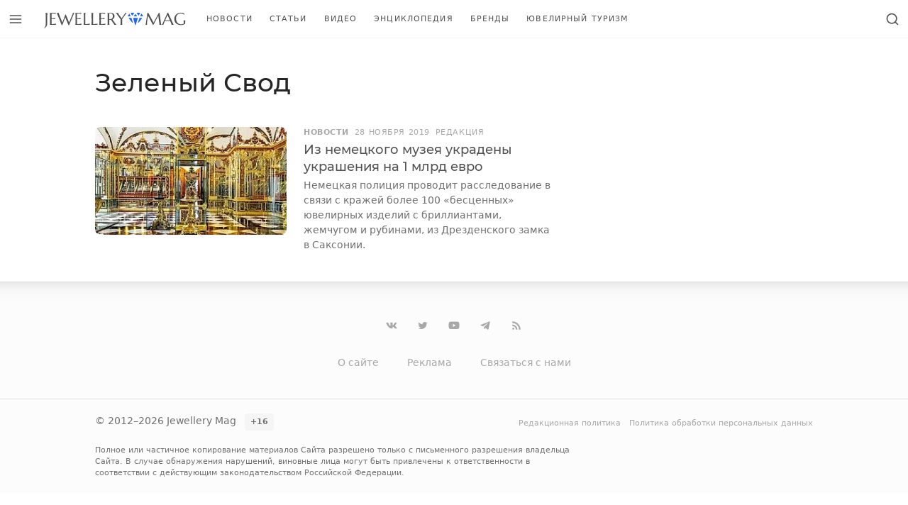

--- FILE ---
content_type: text/html; charset=UTF-8
request_url: https://jewellerymag.ru/tags/zelenyy-svod/
body_size: 6190
content:
<!doctype html><html class="no-js no-svg overflow-y-scroll antialiased" lang=ru-RU><head><meta charset="UTF-8"><meta http-equiv="Content-Type" content="text/html; charset=UTF-8"><meta http-equiv="X-UA-Compatible" content="IE=edge"><meta name="viewport" content="width=device-width, initial-scale=1"><title>Зеленый Свод &mdash; подборка материалов &mdash; Jewellery Mag</title><meta name="description" content="Все материалы, посвященные теме Зеленый Свод. Свежие новости, интересные и полезные статьи, популярные видеоролики про Зеленый Свод."><meta name="robots" content="noindex, follow"><meta property="og:locale" content="ru_RU"><meta property="og:type" content="article"><meta property="og:title" content="Зеленый Свод &mdash; подборка материалов &mdash; Jewellery Mag"><meta property="og:description" content="Все материалы, посвященные теме Зеленый Свод. Свежие новости, интересные и полезные статьи, популярные видеоролики про Зеленый Свод."><meta property="og:url" content="https://jewellerymag.ru/tags/zelenyy-svod/"><meta property="og:site_name" content="Jewellery Mag"><meta property="og:image" content="https://jewellerymag.ru/wp-content/uploads/2019/10/jewellerymag-1200x628.png"><meta property="og:image:width" content="1200"><meta property="og:image:height" content="628"><meta name="twitter:card" content="summary_large_image"><meta name="twitter:site" content="@jewellery_mag"> <script type=application/ld+json class=yoast-schema-graph>{"@context":"https://schema.org","@graph":[{"@type":"Organization","@id":"https://jewellerymag.ru/#organization","name":"Jewellery Mag","url":"https://jewellerymag.ru/","sameAs":["https://www.facebook.com/JewelleryMag","https://instagram.com/jewellery_mag/","https://www.youtube.com/c/JewelleryMagRu","https://www.pinterest.com/jewellery_mag/","https://twitter.com/jewellery_mag"],"logo":{"@type":"ImageObject","@id":"https://jewellerymag.ru/#logo","inLanguage":"ru-RU","url":"https://jewellerymag.ru/wp-content/uploads/2020/09/jewellerymag-amp-t.png","width":474,"height":60,"caption":"Jewellery Mag"},"image":{"@id":"https://jewellerymag.ru/#logo"}},{"@type":"WebSite","@id":"https://jewellerymag.ru/#website","url":"https://jewellerymag.ru/","name":"Jewellery Mag","description":"\u042e\u0432\u0435\u043b\u0438\u0440\u043d\u044b\u0439 \u0438\u043d\u0442\u0435\u0440\u043d\u0435\u0442-\u0436\u0443\u0440\u043d\u0430\u043b","publisher":{"@id":"https://jewellerymag.ru/#organization"},"potentialAction":[{"@type":"SearchAction","target":"https://jewellerymag.ru/?s={search_term_string}","query-input":"required name=search_term_string"}],"inLanguage":"ru-RU"},{"@type":"CollectionPage","@id":"https://jewellerymag.ru/tags/zelenyy-svod/#webpage","url":"https://jewellerymag.ru/tags/zelenyy-svod/","name":"\u0417\u0435\u043b\u0435\u043d\u044b\u0439 \u0421\u0432\u043e\u0434 &mdash; \u043f\u043e\u0434\u0431\u043e\u0440\u043a\u0430 \u043c\u0430\u0442\u0435\u0440\u0438\u0430\u043b\u043e\u0432 &mdash; Jewellery Mag","isPartOf":{"@id":"https://jewellerymag.ru/#website"},"description":"\u0412\u0441\u0435 \u043c\u0430\u0442\u0435\u0440\u0438\u0430\u043b\u044b, \u043f\u043e\u0441\u0432\u044f\u0449\u0435\u043d\u043d\u044b\u0435 \u0442\u0435\u043c\u0435 \u0417\u0435\u043b\u0435\u043d\u044b\u0439 \u0421\u0432\u043e\u0434. \u0421\u0432\u0435\u0436\u0438\u0435 \u043d\u043e\u0432\u043e\u0441\u0442\u0438, \u0438\u043d\u0442\u0435\u0440\u0435\u0441\u043d\u044b\u0435 \u0438 \u043f\u043e\u043b\u0435\u0437\u043d\u044b\u0435 \u0441\u0442\u0430\u0442\u044c\u0438, \u043f\u043e\u043f\u0443\u043b\u044f\u0440\u043d\u044b\u0435 \u0432\u0438\u0434\u0435\u043e\u0440\u043e\u043b\u0438\u043a\u0438 \u043f\u0440\u043e \u0417\u0435\u043b\u0435\u043d\u044b\u0439 \u0421\u0432\u043e\u0434.","breadcrumb":{"@id":"https://jewellerymag.ru/tags/zelenyy-svod/#breadcrumb"},"inLanguage":"ru-RU","potentialAction":[{"@type":"ReadAction","target":["https://jewellerymag.ru/tags/zelenyy-svod/"]}]},{"@type":"BreadcrumbList","@id":"https://jewellerymag.ru/tags/zelenyy-svod/#breadcrumb","itemListElement":[{"@type":"ListItem","position":1,"item":{"@type":"WebPage","@id":"https://jewellerymag.ru/tags/zelenyy-svod/","url":"https://jewellerymag.ru/tags/zelenyy-svod/","name":"\u0417\u0435\u043b\u0435\u043d\u044b\u0439 \u0421\u0432\u043e\u0434"}}]}]}</script> <link rel=dns-prefetch href=//luxcdn.com><link rel=dns-prefetch href=//yandex.ru><link rel=preconnect href=https://luxcdn.com><link rel=preconnect href=https://yandex.ru><link rel=stylesheet media=print onload="this.media='all'; this.onload=null;"    href='https://jewellerymag.ru/wp-includes/css/dist/block-library/style.min.css?ver=5.5.17'><link rel=preload as=font crossorigin=anonymous    href=https://jewellerymag.ru/wp-content/themes/yjn-jewellerymag/public/fonts/montserrat-v14-latin_cyrillic-regular.woff2><link rel=preload as=font crossorigin=anonymous    href=https://jewellerymag.ru/wp-content/themes/yjn-jewellerymag/public/fonts/montserrat-v14-latin_cyrillic-500.woff2><link rel=preload as=font crossorigin=anonymous    href=https://jewellerymag.ru/wp-content/themes/yjn-jewellerymag/public/fonts/montserrat-v14-latin_cyrillic-600.woff2><link rel=preload as=fetch crossorigin=anonymous    href=https://jewellerymag.ru/wp-content/themes/yjn-jewellerymag/public/images/sprite.3e71ada20b266827.svg><link rel=preload as=style    href=https://jewellerymag.ru/wp-content/themes/yjn-jewellerymag/public/css/fonts.0204b59bab0314fbc42f.css><link rel=preload as=style    href=https://jewellerymag.ru/wp-content/themes/yjn-jewellerymag/public/css/normalize.6a25929467f214d3e4c4.css><link rel=preload as=style    href=https://jewellerymag.ru/wp-content/themes/yjn-jewellerymag/public/css/main.9d763cc3b412fdc6fdeb.css><link rel=preload as=style    href=https://jewellerymag.ru/wp-content/themes/yjn-jewellerymag/public/css/utilities.dd334beba6ab20de06e7.css><link rel=preload as=style    href=https://jewellerymag.ru/wp-content/themes/yjn-jewellerymag/public/css/vendors.791bb38305180cfeddc0.css><link rel=stylesheet id=yjn-jewellerymag-fonts-css  href=https://jewellerymag.ru/wp-content/themes/yjn-jewellerymag/public/css/fonts.0204b59bab0314fbc42f.css type=text/css media=all><link rel=stylesheet id=yjn-jewellerymag-normalize-css  href=https://jewellerymag.ru/wp-content/themes/yjn-jewellerymag/public/css/normalize.6a25929467f214d3e4c4.css type=text/css media=all><link rel=stylesheet id=yjn-jewellerymag-main-css  href=https://jewellerymag.ru/wp-content/themes/yjn-jewellerymag/public/css/main.9d763cc3b412fdc6fdeb.css type=text/css media=all><link rel=stylesheet id=yjn-jewellerymag-vendors-css  href=https://jewellerymag.ru/wp-content/themes/yjn-jewellerymag/public/css/vendors.791bb38305180cfeddc0.css type=text/css media=all><link rel=stylesheet id=yjn-jewellerymag-utilities-css  href=https://jewellerymag.ru/wp-content/themes/yjn-jewellerymag/public/css/utilities.dd334beba6ab20de06e7.css type=text/css media=all> <script defer=defer src=https://jewellerymag.ru/wp-content/themes/yjn-jewellerymag/public/js/adriver.f8d24959684776ca3c10.js id=yjn-jewellerymag-adriver-js></script> <script defer=defer src=https://jewellerymag.ru/wp-content/themes/yjn-jewellerymag/public/js/main.1f22f25a705420ec1b2b.js id=yjn-jewellerymag-main-js></script> <script async=async src=https://jewellerymag.ru/wp-content/themes/yjn-jewellerymag/public/js/lazyload.2ff9ad1337865f579ca8.js id=yjn-jewellerymag-lazyload-js></script> <style id=wpp-loading-animation-styles>@-webkit-keyframes bgslide{from{background-position-x:0}to{background-position-x:-200%}}@keyframes bgslide{from{background-position-x:0}to{background-position-x:-200%}}.wpp-widget-placeholder,.wpp-widget-block-placeholder{margin:0 auto;width:60px;height:3px;background:#dd3737;background:linear-gradient(90deg,#dd3737 0%,#571313 10%,#dd3737 100%);background-size:200% auto;border-radius:3px;-webkit-animation:bgslide 1s infinite linear;animation:bgslide 1s infinite linear}</style><meta name="app-hash" content="5708a6a6a94a1d14749f7ccc650fa839"><style>.broken_link, a.broken_link {
	text-decoration: line-through;
}</style><link rel=icon href=https://jewellerymag.ru/wp-content/uploads/2019/10/cropped-favicon-120x120.png sizes=32x32><link rel=icon href=https://jewellerymag.ru/wp-content/uploads/2019/10/cropped-favicon-400x400.png sizes=192x192><link rel=apple-touch-icon href=https://jewellerymag.ru/wp-content/uploads/2019/10/cropped-favicon-400x400.png><meta name="msapplication-TileImage" content="https://jewellerymag.ru/wp-content/uploads/2019/10/cropped-favicon-400x400.png"></head><body id=app  class="archive tag tag-zelenyy-svod tag-2447 wp-embed-responsive bg-ui text-body"> <script>window.context = {"screamer":{"refresh":30000,"hero":true},"ajaxurl":"https:\/\/jewellerymag.ru\/wp-admin\/admin-ajax.php","apiurl":"https:\/\/jewellerymag.ru\/wp-json\/","ajaxify_short":false,"adb":true,"routes":[{"path":"\/","name":"home"},{"path":"\/video\/:id","name":"video_single"},{"path":"\/video\/:list?\/(.*)","name":"video_archive"},{"path":"\/(brands|p)\/:id","name":"post_single"},{"path":"\/(category|c|author|tags|latest)\/(.*)","name":"post_archive"},{"path":"\/gems\/:subcategory(letter|zodiac|:subcategory)?\/:letter?\/","name":"gem_archive"},{"path":"\/gems\/:subcategory\/:id","name":"gem_single"},{"path":"\/brands\/","name":"brands_archive"}],"cache":{"ajaxify":true}}</script><script>var request = new XMLHttpRequest();
  request.open('GET', 'https://jewellerymag.ru/wp-content/themes/yjn-jewellerymag/public/images/sprite.3e71ada20b266827.svg', true);
  request.send();
  request.onload = function (e) {
    if (request.readyState === 4 && request.status === 200) {
      var svg = document.implementation.createHTMLDocument('');
      svg.body.innerHTML = e.target.response.replace('<svg ', '<svg style="display: none"');
      document.body.appendChild(svg.body.firstElementChild);
      svg = null;
    }
  };</script> <header jello-component=navbar class="navbar navbar-main navbar--top sticky z-50 inset-x-0 top-0-wp navbar--shadow bg-ui text-body border-b | lg:border-100"><div class="w-full h-full flex justify-between"> <button jello-component=trigger data-action=modal.show data-data=main_menu data-gtm="Navbar / Menu / Open" class="flex-shrink-0 btn btn-ghost whitespace-no-wrap tracking-wider uppercase text-base p-3 font-semibold pushable" aria-label="Открыть меню" type=button><svg class="pointer-events-none w-5 h-5" role=img xmlns=http://www.w3.org/2000/svg user-select=none> <use class=svg-use xlink:href=#ui-menu></use> </svg></button><a href=https://jewellerymag.ru aria-label="Перейти на главную страницу" class="flex sm:flex-shrink-0 py-2 px-4"><svg role=img xmlns=http://www.w3.org/2000/svg user-select=none class="navbar-logo "> <use class=svg-use xlink:href=#site-logo></use> </svg>  </a><nav id=nav-main class="hidden | sm:flex-auto sm:flex" role=navigation><div jello-component=active_scroll data-active-class=text-primary data-active-partial=1 data-seek-breadcrumbs=1 class="hidden flex-wrap overflow-hidden mr-5 | lg:flex"><div class="flex h-full"> <a class="text-xs uppercase tracking-widest flex items-center px-2 | hover:text-primary | xl:px-3" href=https://jewellerymag.ru/category/news/ > Новости </a></div><div class="flex h-full"> <a class="text-xs uppercase tracking-widest flex items-center px-2 | hover:text-primary | xl:px-3" href=https://jewellerymag.ru/category/articles/ > Статьи </a></div><div class="flex h-full"> <a class="text-xs uppercase tracking-widest flex items-center px-2 | hover:text-primary | xl:px-3" href=https://jewellerymag.ru/video/ > Видео </a></div><div class="flex h-full"> <a class="text-xs uppercase tracking-widest flex items-center px-2 | hover:text-primary | xl:px-3" href=https://jewellerymag.ru/gems/ > Энциклопедия </a></div><div class="flex h-full"> <a class="text-xs uppercase tracking-widest flex items-center px-2 | hover:text-primary | xl:px-3" href=https://jewellerymag.ru/brands/ > Бренды </a></div><div class="flex h-full"> <a class="text-xs uppercase tracking-widest flex items-center px-2 | hover:text-primary | xl:px-3" href=https://jewellerymag.ru/category/tourism/ > Ювелирный туризм </a></div></div></nav><div class="flex lh-none"> <button jello-component=trigger class="flex-shrink-0 btn btn-ghost whitespace-no-wrap tracking-wider uppercase text-base p-3 font-semibold pushable" data-action=modal.show data-data=search aria-label="Открыть поиск" type=button><svg class="pointer-events-none w-5 h-5" role=img xmlns=http://www.w3.org/2000/svg user-select=none> <use class=svg-use xlink:href=#ui-search></use> </svg></button></div></div></header><div class="container-xl bg-ui relative z-40 lg:hidden"><div class="relative -mx-4 sm:-mx-10 | md:-mx-16 | lg:mx-0"><div class="border-b | lg:border-100 font-medium font-heading uppercase text-xs tracking-widest text-center | sm:text-left overflow-x-auto scrollbar-hidden" jello-component=active_scroll data-active-class=text-primary data-active-partial=1 data-seek-breadcrumbs=1><section class="space-x-4 inline-flex px-4 sm:px-10 | md:px-16 | lg:px-0"> <a class="block whitespace-no-wrap items-center pt-1 pb-3 opacity-75 | hover:text-primary" href=https://jewellerymag.ru/category/news/ > Новости </a> <a class="block whitespace-no-wrap items-center pt-1 pb-3 opacity-75 | hover:text-primary" href=https://jewellerymag.ru/category/articles/ > Статьи </a> <a class="block whitespace-no-wrap items-center pt-1 pb-3 opacity-75 | hover:text-primary" href=https://jewellerymag.ru/video/ > Видео </a> <a class="block whitespace-no-wrap items-center pt-1 pb-3 opacity-75 | hover:text-primary" href=https://jewellerymag.ru/gems/ > Энциклопедия </a> <a class="block whitespace-no-wrap items-center pt-1 pb-3 opacity-75 | hover:text-primary" href=https://jewellerymag.ru/brands/ > Бренды </a> <a class="block whitespace-no-wrap items-center pt-1 pb-3 opacity-75 | hover:text-primary" href=https://jewellerymag.ru/category/tourism/ > Ювелирный туризм </a></section></div></div></div><main data-ajaxify=wrapper data-router-wrapper><div data-ajaxify=container data-url data-title="Зеленый Свод &mdash; подборка материалов &mdash; Jewellery Mag" data-router-view><div role=main id=content><div data-ajaxify=body jello-container=body class=border-b><div class="my-5 | md:my-10"><div class="container-xl space-y-3"><div class=space-y-1><h1 class="eh-hover font-medium font-heading text-2xl leading-snug | sm:text-3xl sm:leading-tight | md:text-4xl text-heading" itemprop="headline">Зеленый Свод</h1></div></div></div><div data-ajaxify=page jello-container=page><div class="container-xl my-5 | md:my-10"><div class="l-sidebar "><div class=l-sidebar__content><div jello-container=page-loop><div itemscope itemprop=http://schema.org/ItemList class="grid gap-y-md sm:gap-y-lg"><article itemprop=itemListElement itemscope itemtype=http://schema.org/ListItem class="text-body flex space-x-4 group eh-hover hover-zone | sm:space-x-6"><div class="relative flex-shrink-0 w-1/3 | sm:w-1/2 | lg:w-5/12"><a href=https://jewellerymag.ru/p/dresden-historic-jewellery-theft/ ><figure class="image relative  aspect-ratio-square sm:aspect-ratio-letterbox   bg-100 rounded-lg"> <img class=" absolute h-full w-full inset-0 object-cover block lazy-opacity  lazyload" data-ignore-viewer=true loading=lazy src="[data-uri]" data-src=https://jewellerymag.ru/wp-content/uploads/2019/11/1-hgg-400x165.jpg data-sizes="(max-width: 400px) 100vw, 400px" data-srcset="https://jewellerymag.ru/wp-content/uploads/2019/11/1-hgg-400x165.jpg 400w, https://jewellerymag.ru/wp-content/uploads/2019/11/1-hgg-700x288.jpg 700w, https://jewellerymag.ru/wp-content/uploads/2019/11/1-hgg-120x49.jpg 120w, https://jewellerymag.ru/wp-content/uploads/2019/11/1-hgg.jpg 1200w"></figure> </a></div><div class="flex flex-col w-full"><div class="flex flex-wrap items-center text-muted space-x-2 tracking-wider uppercase text-xs"> <span class=mb-1> <a href=https://jewellerymag.ru/category/news/ class="font-bold hover:underline"> Новости</a> </span><span class="mb-1 hidden | md:block"> <a itemprop=url href=https://jewellerymag.ru/p/dresden-historic-jewellery-theft/ class=hover:underline> <time title="28.11.2019 21:06:25 (Europe/Moscow)">28 ноября 2019</time> </a> </span><span class="mb-1 hidden | md:block"> <a href=https://jewellerymag.ru/author/jewellerymag/ class=hover:underline> <span>Редакция</span> </a></span></div><a href=https://jewellerymag.ru/p/dresden-historic-jewellery-theft/ class="block h-full"> <span class="block font-heading font-medium text-sm | sm:text-lg sm:leading-snug | hover:underline"> <span itemprop=name>Из немецкого музея украдены украшения на 1 млрд евро</span> </span> <span itemprop=description class="hidden text-sm mt-1 text-secondary | sm:block"> Немецкая полиция проводит расследование в связи с кражей более 100 «бесценных» ювелирных изделий с бриллиантами, жемчугом и рубинами, из Дрезденского замка в Саксонии. </span> </a></div></article></div></div></div><div class=l-sidebar__sidebar><div class="flex flex-col h-full justify-between"><div class="hidden h-full mb-10 | lg:block"><div class="sticky top-sticky-offset"><aside jello-component=screamer data-provider=clickio data-lazy=true data-refresh=false data-config={&quot;owner&quot;:&quot;214759&quot;,&quot;id&quot;:&quot;665534&quot;}><div jello-ref=container class="flex justify-center items-center overflow-hidden mx-auto"></div></aside></div></div></div></div></div></div></div><div jello-container=fixed-top class="fixed top-sticky inset-x-0 z-30"></div><div jello-container=fixed-bottom class="fixed bottom-0 inset-x-0 z-30"></div></div></div></div></main><footer id=footer><footer class="bg-50 relative" role=contentinfo><div class="absolute bg-gradient-b-shadow h-5 sm:h-8 top-0 w-full"></div><div class="container-xl py-8 sm:py-10"><div class="flex justify-between mb-5 text-muted sm:justify-center"><a class="w-full justify-center duration-250 hover:text-primary sm:w-auto btn btn-ghost whitespace-no-wrap tracking-wider uppercase text-base p-3 rounded font-semibold pushable" href=https://vk.com/jewellerymag rel="noopener nofollow" target=_blank><svg class="pointer-events-none w-5 h-5" role=img xmlns=http://www.w3.org/2000/svg user-select=none> <use class=svg-use xlink:href=#social-vkontakte></use> </svg></a><a class="w-full justify-center duration-250 hover:text-primary sm:w-auto btn btn-ghost whitespace-no-wrap tracking-wider uppercase text-base p-3 rounded font-semibold pushable" href=https://twitter.com/jewellery_mag rel="noopener nofollow" target=_blank><svg class="pointer-events-none w-5 h-5" role=img xmlns=http://www.w3.org/2000/svg user-select=none> <use class=svg-use xlink:href=#social-twitter></use> </svg></a><a class="w-full justify-center duration-250 hover:text-primary sm:w-auto btn btn-ghost whitespace-no-wrap tracking-wider uppercase text-base p-3 rounded font-semibold pushable" href=https://www.youtube.com/c/JewelleryMagRu rel="noopener nofollow" target=_blank><svg class="pointer-events-none w-5 h-5" role=img xmlns=http://www.w3.org/2000/svg user-select=none> <use class=svg-use xlink:href=#social-youtube></use> </svg></a><a class="w-full justify-center duration-250 hover:text-primary sm:w-auto btn btn-ghost whitespace-no-wrap tracking-wider uppercase text-base p-3 rounded font-semibold pushable" href=https://telegram.me/jewellerymag rel="noopener nofollow" target=_blank><svg class="pointer-events-none w-5 h-5" role=img xmlns=http://www.w3.org/2000/svg user-select=none> <use class=svg-use xlink:href=#social-telegram></use> </svg></a><a class="w-full justify-center duration-250 hover:text-primary sm:w-auto btn btn-ghost whitespace-no-wrap tracking-wider uppercase text-base p-3 rounded font-semibold pushable" href=https://jewellerymag.ru/feed/rss/ rel="noopener nofollow" target=_blank><svg class="pointer-events-none w-5 h-5" role=img xmlns=http://www.w3.org/2000/svg user-select=none> <use class=svg-use xlink:href=#social-rss></use> </svg></a></div><nav class="text-sm text-muted" role=navigation><div class="flex flex-col sm:flex-row sm:justify-center  border-t sm:border-none"><div class=sm:mx-5> <a class="block w-full sm:w-auto link-primary py-2 sm:py-0 border-b sm:border-none" href=https://jewellerymag.ru/about/ > О сайте </a></div><div class=sm:mx-5> <a class="block w-full sm:w-auto link-primary py-2 sm:py-0 border-b sm:border-none" href=https://jewellerymag.ru/adv/ > Реклама </a></div><div class=sm:mx-5> <a class="block w-full sm:w-auto link-primary py-2 sm:py-0 border-b sm:border-none" href=https://jewellerymag.ru/contacts/ > Связаться с нами </a></div></div></nav></div><div class="js-footer border-200 border-t py-5"><div class=container-xl><div class="flex flex-col-reverse justify-between | md:flex-row"><div class="text-sm text-secondary"><div class=inline> &copy; 2012&ndash;2026 Jewellery Mag</div><div class="ml-3 inline-block font-semibold text-xs px-2 py-1 bg-100 rounded"> +16</div></div><nav class="mb-6 | md:mb-0" role=navigation><div class="js-footer-menu flex flex-col items-start | md:flex-row md:items-baseline"><div class="mb-2 md:mr-3 md:mb-0"> <a class="transition-colors duration-100 text-xs text-muted hover:text-body hover:underline " href=https://jewellerymag.ru/editorial-policy/ >Редакционная политика</a></div><div class=" md:mb-0"> <a class="transition-colors duration-100 text-xs text-muted hover:text-body hover:underline " href=https://jewellerymag.ru/privacy/ >Политика обработки персональных данных</a></div></div></nav></div><div class="text-xs text-secondary mt-5 space-y-3 | lg:w-8/12"><p>Полное или частичное копирование материалов Сайта разрешено только с письменного разрешения владельца Сайта. В случае обнаружения нарушений, виновные лица могут быть привлечены к ответственности в соответствии с действующим законодательством Российской Федерации.</p></div></div></div></footer></footer><div jello-component=overlay jello-lazy=false data-modal=main_menu class="fixed inset-0 top-0-wp bg-ui text-body z-100 flex flex-col animated fastest hidden overflow-x-hidden overflow-y-scroll"><div class="w-full flex flex-shrink-0 justify-between navbar navbar--top border-b border-100"> <button jello-closer data-gtm="Navbar / Menu / Close" class="flex-shrink-0 btn btn-ghost whitespace-no-wrap tracking-wider uppercase text-base p-3 font-semibold pushable" aria-label="Закрыть меню" type=button><svg class="pointer-events-none w-5 h-5" role=img xmlns=http://www.w3.org/2000/svg user-select=none> <use class=svg-use xlink:href=#ui-cross></use> </svg></button><a href=https://jewellerymag.ru aria-label="Перейти на главную страницу" class="flex sm:flex-shrink-0 py-2 px-4"><svg role=img xmlns=http://www.w3.org/2000/svg user-select=none class="navbar-logo "> <use class=svg-use xlink:href=#site-logo></use> </svg>  </a><div class="hidden w-full | sm:block"></div> <button jello-component=trigger class="flex-shrink-0 btn btn-ghost whitespace-no-wrap tracking-wider uppercase text-base p-3 font-semibold pushable" data-action=modal.show data-data=search aria-label="Открыть поиск" type=button><svg class="pointer-events-none w-5 h-5" role=img xmlns=http://www.w3.org/2000/svg user-select=none> <use class=svg-use xlink:href=#ui-search></use> </svg></button></div><div class="w-full flex flex-auto container-xl py-5 | sm:py-10 md:items-center"><div class="flex flex-col w-full animated fadeInDownShort faster"><div class="mb-5 grid gap-lg | md:mb-10 md:grid-cols-3"><div><div class=mb-5><div class="mb-1 md:mb-3 uppercase text-xs tracking-widest text-muted">Рубрики</div><div class=md:-mx-4> <a href=https://jewellerymag.ru/category/news/ class="btn btn-ghost py-3 flex justify-between border-b md:py-3 md:border-0 md:w-full -mx-4 md:mx-0 md:rounded"> <span class>Новости</span><svg class="md:hidden text-muted pointer-events-none w-5 h-5" role=img xmlns=http://www.w3.org/2000/svg user-select=none> <use class=svg-use xlink:href=#ui-chevron-right></use> </svg></a><a href=https://jewellerymag.ru/category/articles/fashion/ class="btn btn-ghost py-3 flex justify-between border-b md:py-3 md:border-0 md:w-full -mx-4 md:mx-0 md:rounded"> <span class>Мода</span><svg class="md:hidden text-muted pointer-events-none w-5 h-5" role=img xmlns=http://www.w3.org/2000/svg user-select=none> <use class=svg-use xlink:href=#ui-chevron-right></use> </svg></a><a href=https://jewellerymag.ru/category/articles/interesting/ class="btn btn-ghost py-3 flex justify-between border-b md:py-3 md:border-0 md:w-full -mx-4 md:mx-0 md:rounded"> <span class>Интересное</span><svg class="md:hidden text-muted pointer-events-none w-5 h-5" role=img xmlns=http://www.w3.org/2000/svg user-select=none> <use class=svg-use xlink:href=#ui-chevron-right></use> </svg></a><a href=https://jewellerymag.ru/category/articles/watches/ class="btn btn-ghost py-3 flex justify-between border-b md:py-3 md:border-0 md:w-full -mx-4 md:mx-0 md:rounded"> <span class>Часы</span><svg class="md:hidden text-muted pointer-events-none w-5 h-5" role=img xmlns=http://www.w3.org/2000/svg user-select=none> <use class=svg-use xlink:href=#ui-chevron-right></use> </svg></a><a href=https://jewellerymag.ru/category/articles/wedding/ class="btn btn-ghost py-3 flex justify-between border-b md:py-3 md:border-0 md:w-full -mx-4 md:mx-0 md:rounded"> <span class>Свадьба</span><svg class="md:hidden text-muted pointer-events-none w-5 h-5" role=img xmlns=http://www.w3.org/2000/svg user-select=none> <use class=svg-use xlink:href=#ui-chevron-right></use> </svg></a><a href=https://jewellerymag.ru/category/tourism/ class="btn btn-ghost py-3 flex justify-between border-b md:py-3 md:border-0 md:w-full -mx-4 md:mx-0 md:rounded"> <span class>Ювелирный туризм</span><svg class="md:hidden text-muted pointer-events-none w-5 h-5" role=img xmlns=http://www.w3.org/2000/svg user-select=none> <use class=svg-use xlink:href=#ui-chevron-right></use> </svg></a></div></div><div class=md:-mx-4> <a href=https://jewellerymag.ru/gems/ class="btn btn-ghost py-3 flex justify-between border-b md:py-3 md:border-0 md:w-full -mx-4 md:mx-0 md:rounded font-semibold text-xl lg:text-2xl"> <span class>Энциклопедия</span><svg class="md:hidden text-muted pointer-events-none w-5 h-5" role=img xmlns=http://www.w3.org/2000/svg user-select=none> <use class=svg-use xlink:href=#ui-chevron-right></use> </svg></a><a href=https://jewellerymag.ru/brands/ class="btn btn-ghost py-3 flex justify-between border-b md:py-3 md:border-0 md:w-full -mx-4 md:mx-0 md:rounded font-semibold text-xl lg:text-2xl"> <span class>Бренды</span><svg class="md:hidden text-muted pointer-events-none w-5 h-5" role=img xmlns=http://www.w3.org/2000/svg user-select=none> <use class=svg-use xlink:href=#ui-chevron-right></use> </svg></a><a href=https://jewellerymag.ru/video/ class="btn btn-ghost py-3 flex justify-between border-b md:py-3 md:border-0 md:w-full -mx-4 md:mx-0 md:rounded font-semibold text-xl lg:text-2xl"> <span class>Видео</span><svg class="md:hidden text-muted pointer-events-none w-5 h-5" role=img xmlns=http://www.w3.org/2000/svg user-select=none> <use class=svg-use xlink:href=#ui-chevron-right></use> </svg></a></div></div><div><div class="mb-1 md:mb-3 uppercase text-xs tracking-widest text-muted">Журнал</div><div class=md:-mx-4> <a href=https://jewellerymag.ru/about/ class="btn btn-ghost py-3 flex justify-between border-b md:py-3 md:border-0 md:w-full -mx-4 md:mx-0 md:rounded"> <span class>О сайте</span><svg class="md:hidden text-muted pointer-events-none w-5 h-5" role=img xmlns=http://www.w3.org/2000/svg user-select=none> <use class=svg-use xlink:href=#ui-chevron-right></use> </svg></a><a href=https://jewellerymag.ru/contacts/ class="btn btn-ghost py-3 flex justify-between border-b md:py-3 md:border-0 md:w-full -mx-4 md:mx-0 md:rounded"> <span class>Связаться с нами</span><svg class="md:hidden text-muted pointer-events-none w-5 h-5" role=img xmlns=http://www.w3.org/2000/svg user-select=none> <use class=svg-use xlink:href=#ui-chevron-right></use> </svg></a><a href=https://jewellerymag.ru/adv/ class="btn btn-ghost py-3 flex justify-between border-b md:py-3 md:border-0 md:w-full -mx-4 md:mx-0 md:rounded"> <span class>Реклама на сайте</span><svg class="md:hidden text-muted pointer-events-none w-5 h-5" role=img xmlns=http://www.w3.org/2000/svg user-select=none> <use class=svg-use xlink:href=#ui-chevron-right></use> </svg></a></div></div><div><div><div class="heading mb-3">Подписывайтесь на&nbsp;нас в&nbsp;социальных сетях</div><div class="flex justify-between mb-5 text-muted "><a class="w-full justify-center duration-250 hover:text-primary  btn btn-ghost whitespace-no-wrap tracking-wider uppercase text-base p-3 rounded font-semibold pushable" href=https://vk.com/jewellerymag rel="noopener nofollow" target=_blank><svg class="pointer-events-none w-5 h-5" role=img xmlns=http://www.w3.org/2000/svg user-select=none> <use class=svg-use xlink:href=#social-vkontakte></use> </svg></a><a class="w-full justify-center duration-250 hover:text-primary  btn btn-ghost whitespace-no-wrap tracking-wider uppercase text-base p-3 rounded font-semibold pushable" href=https://twitter.com/jewellery_mag rel="noopener nofollow" target=_blank><svg class="pointer-events-none w-5 h-5" role=img xmlns=http://www.w3.org/2000/svg user-select=none> <use class=svg-use xlink:href=#social-twitter></use> </svg></a><a class="w-full justify-center duration-250 hover:text-primary  btn btn-ghost whitespace-no-wrap tracking-wider uppercase text-base p-3 rounded font-semibold pushable" href=https://www.youtube.com/c/JewelleryMagRu rel="noopener nofollow" target=_blank><svg class="pointer-events-none w-5 h-5" role=img xmlns=http://www.w3.org/2000/svg user-select=none> <use class=svg-use xlink:href=#social-youtube></use> </svg></a><a class="w-full justify-center duration-250 hover:text-primary  btn btn-ghost whitespace-no-wrap tracking-wider uppercase text-base p-3 rounded font-semibold pushable" href=https://telegram.me/jewellerymag rel="noopener nofollow" target=_blank><svg class="pointer-events-none w-5 h-5" role=img xmlns=http://www.w3.org/2000/svg user-select=none> <use class=svg-use xlink:href=#social-telegram></use> </svg></a><a class="w-full justify-center duration-250 hover:text-primary  btn btn-ghost whitespace-no-wrap tracking-wider uppercase text-base p-3 rounded font-semibold pushable" href=https://jewellerymag.ru/feed/rss/ rel="noopener nofollow" target=_blank><svg class="pointer-events-none w-5 h-5" role=img xmlns=http://www.w3.org/2000/svg user-select=none> <use class=svg-use xlink:href=#social-rss></use> </svg></a></div></div></div></div><div class="js-footer border-200 border-t py-5"><div class><div class="flex flex-col-reverse justify-between | md:flex-row"><div class="text-sm text-secondary"><div class=inline> &copy; 2012&ndash;2026 Jewellery Mag</div><div class="ml-3 inline-block font-semibold text-xs px-2 py-1 bg-100 rounded"> +16</div></div><nav class="mb-6 | md:mb-0" role=navigation><div class="js-footer-menu flex flex-col items-start | md:flex-row md:items-baseline"><div class="mb-2 md:mr-3 md:mb-0"> <a class="transition-colors duration-100 text-xs text-muted hover:text-body hover:underline " href=https://jewellerymag.ru/editorial-policy/ >Редакционная политика</a></div><div class=" md:mb-0"> <a class="transition-colors duration-100 text-xs text-muted hover:text-body hover:underline " href=https://jewellerymag.ru/privacy/ >Политика обработки персональных данных</a></div></div></nav></div><div class="text-xs text-secondary mt-5 space-y-3 | lg:w-8/12"><p>Полное или частичное копирование материалов Сайта разрешено только с письменного разрешения владельца Сайта. В случае обнаружения нарушений, виновные лица могут быть привлечены к ответственности в соответствии с действующим законодательством Российской Федерации.</p></div></div></div></div></div></div><div jello-component=search jello-lazy=false data-modal=search class="fixed inset-0 text-body bg-black bg-opacity-75 z-100 backdrop-blur-heavy animated fastest hidden overflow-x-hidden overflow-y-scroll" data-theme=dark><div class="absolute right-0 top-0  mr-4 mt-4 sm:mt-10 sm:mr-10"> <button jello-closer title=Закрыть class="btn btn-ghost whitespace-no-wrap tracking-wider uppercase text-base p-3 sm:text-xl sm:px-4 sm:py-3 rounded font-semibold pushable" type=button><svg class="pointer-events-none w-6 h-6" role=img xmlns=http://www.w3.org/2000/svg user-select=none> <use class=svg-use xlink:href=#ui-cross></use> </svg></button></div><div class="mt-20 sm:mt-32 container-lg relative animated fadeInDownShort faster"><form method=get name=search-overlay action=https://jewellerymag.ru><div class="border-b border-400 pb-1"><div class=flex><input type=search autofocus placeholder="Поиск по сайту" class="input placeholder-100 rounded text-base p-3 sm:text-xl sm:px-4 sm:py-3 input-transparent font-heading focus:outline-none text-emphasis placeholder-100 w-full" id=field-1715308163 name=s value required> <button title=Найти class="hover:bg-button-02  bg-transparent btn btn-ghost whitespace-no-wrap tracking-wider uppercase text-base p-3 sm:text-xl sm:px-4 sm:py-3 rounded font-semibold pushable" type=input><svg class="pointer-events-none w-6 h-6" role=img xmlns=http://www.w3.org/2000/svg user-select=none> <use class=svg-use xlink:href=#ui-search></use> </svg></button></div></div></form></div></div><aside jello-component=screamer data-provider=clickio data-lazy=false data-refresh=false data-config={&quot;owner&quot;:&quot;214759&quot;,&quot;id&quot;:&quot;705301&quot;}><div jello-ref=container></div></aside></body></html>

--- FILE ---
content_type: text/css
request_url: https://jewellerymag.ru/wp-content/themes/yjn-jewellerymag/public/css/main.9d763cc3b412fdc6fdeb.css
body_size: 6327
content:
.container-sm{max-width:540px;padding-left:1rem;padding-left:var(--container-sm-padding);padding-right:1rem;padding-right:var(--container-sm-padding)}.container-md,.container-sm{margin-left:auto;margin-right:auto}.container-md{max-width:720px;padding-left:1rem;padding-left:var(--container-md-padding);padding-right:1rem;padding-right:var(--container-md-padding)}.container-lg{max-width:858px;padding-left:1rem;padding-left:var(--container-lg-padding);padding-right:1rem;padding-right:var(--container-lg-padding)}.container-lg,.container-xl{margin-left:auto;margin-right:auto}.container-xl{max-width:1140px;padding-left:1rem;padding-left:var(--container-xl-padding);padding-right:1rem;padding-right:var(--container-xl-padding)}.container-2xl{margin-left:auto;margin-right:auto;max-width:1230px;padding-left:1rem;padding-left:var(--container-2xl-padding);padding-right:1rem;padding-right:var(--container-2xl-padding)}:root,[data-theme=light]{--color-primary:[object Object];--lightness-bg:100%;--color-bg:#fff;--color-bg-50:#fcfcfc;--color-bg-100:#f5f5f5;--color-bg-200:#e0e0e0;--color-bg-300:#c7c7c7;--color-bg-500:#8c8c8c;--color-bg-600:#707070;--color-bg-700:#525252;--color-bg-800:#383838;--color-bg-invert:#262626;--color-bg-container:#fff;--color-bg-warn:#fbd38e;--color-bg-danger:#feb4b4;--color-skeleton:#e6e6e6;--color-text-body:#525252;--color-text-heading:#262626;--color-text-secondary:#707070;--color-text-muted:#a8a8a8;--color-text-interactive:#fff;--color-text-emphasis:#000;--color-text-disabled:#e0e0e0;--color-text-invert:#fff;--color-text-placeholder:#a8a8a8;--color-text-info:#648fd3;--color-text-success:#00e660;--color-text-warn:#da7d0b;--color-text-danger:#da0b0b;--color-border-100:#f5f5f5;--color-border-200:#e0e0e0;--color-border-300:#c7c7c7;--color-border-400:#8c8c8c;--color-border-500:#383838;--color-border-warn:#f6ae55;--color-border-danger:#fc8383;--color-button-01:#f5f5f5;--color-button-01h:#fafafa;--color-button-02:#f5f5f5;--color-button-02h:#fafafa;--color-button-invert:#4d4d4d;--color-button-invert-h:#333;--bg-field-filled:#f5f5f5;--bg-field-alt:#fff;--bg-field-active:#c7d7fa;--bg-field-active-hover:#e8eefd;--text-field-active:#0c358d;--border-field:#e0e0e0;--border-field-alt:transparent;--border-field-active:var(--bg-field-active)}[data-theme=dark]{--lightness-bg:9%;--color-bg:#262626;--color-bg-50:#0f0f0f;--color-bg-100:#383838;--color-bg-200:#525252;--color-bg-300:#707070;--color-bg-500:#8c8c8c;--color-bg-600:#a8a8a8;--color-bg-700:#c7c7c7;--color-bg-800:#e0e0e0;--color-bg-invert:#f5f5f5;--color-bg-container:#383838;--color-bg-warn:#7b341e;--color-bg-danger:#742a2a;--color-skeleton:#595959;--color-text-body:#a8a8a8;--color-text-heading:#a8a8a8;--color-text-secondary:#8c8c8c;--color-text-muted:#707070;--color-text-interactive:#fff;--color-text-emphasis:#fff;--color-text-disabled:#383838;--color-text-placeholder:#8c8c8c;--color-text-invert:#262626;--color-text-warn:#c05621;--color-text-danger:#c53030;--color-border-100:#262626;--color-border-200:#383838;--color-border-300:#525252;--color-border-400:#c7c7c7;--color-border-500:#f5f5f5;--color-border-warn:#9c4221;--color-border-danger:#9b2c2c;--color-button-01:#525252;--color-button-01h:#666;--color-button-02:#4d4d4d;--color-button-02h:#333;--color-button-invert:#f5f5f5;--color-button-invert-h:#fafafa;--bg-field-filled:#383838;--bg-field-alt:#262626;--bg-field-active:#09296c;--bg-field-active-hover:#061a46;--text-field-active:#5b8af1;--border-field:#383838;--border-field-alt:transparent;--border-field-active:var(--bg-field-active)}:root{--navbar-height-sm:50px;--navbar-height-md:54px;--navbar-height:var(--navbar-height-sm);--navbar-offset:105%;--navbar-logo-width:12rem}@media (min-width:782px){:root{--navbar-height:var(--navbar-height-md)}}:root{--wp-admin-bar-height-sm:46px;--wp-admin-bar-height-md:32px;--wp-admin-bar-height:0px}html{scroll-padding-top:calc(50px + 1.25rem);scroll-padding-top:calc(var(--navbar-height) + 1.25rem)}@media (min-width:960px){.l-sidebar{display:grid;grid-template-columns:minmax(0,1fr) 300px;grid-gap:4rem}}.l-sidebar.mobile-swap{display:flex;flex-direction:column-reverse}@media (min-width:960px){.l-sidebar.mobile-swap{display:grid}}.heading{font-family:Montserrat,system-ui,-apple-system,Segoe UI,Roboto,Ubuntu,Cantarell,Noto Sans,sans-serif,BlinkMacSystemFont,Helvetica Neue,Arial,Apple Color Emoji,Segoe UI Emoji,Segoe UI Symbol,Noto Color Emoji}@media (min-width:600px){.heading{line-height:1.25}}.link-no-underline,.link-no-underline:hover{border-style:none}.link-underline{border-bottom-width:1px;transition-property:border;transition-duration:.1s;border-bottom-color:var(--color-border-300)}.link-underline:hover{border-bottom-color:var(--color-border-400)}.link-underline-primary{border-bottom-width:1px;transition-property:background,border,color,fill,stroke,filter;transition-duration:.25s;border-bottom-color:#a1bcf7}.link-underline-primary:hover{color:#1458eb;border-bottom-color:#1458eb}.link-underline-primary-x{transition-property:background,border,color,fill,stroke,filter;transition-duration:.25s;padding:.3125em 0;text-decoration:none;background-image:linear-gradient(#a1bcf7,#a1bcf7);background-size:100% .0625em;background-repeat:no-repeat;background-position:center bottom 22%;background-origin:padding-box;text-shadow:3px 0 var(--color-bg),2px 0 var(--color-bg),1px 0 var(--color-bg),-1px 0 var(--color-bg),-2px 0 var(--color-bg),-3px 0 var(--color-bg)}.link-underline-primary-x:hover{color:#1458eb;background-image:linear-gradient(#1458eb,#1458eb)}.link-primary{transition-property:background,border,color,fill,stroke,filter;transition-duration:.1s}.link-primary:hover{color:#1458eb}.link-inset:after{position:absolute;top:0;right:0;bottom:0;left:0;z-index:10;content:""}.page-content>h2,.page-content>h3,.page-content>h4,.page-content>p{margin-left:auto;margin-right:auto;max-width:1140px;padding-left:1rem;padding-left:var(--container-xl-padding);padding-right:1rem;padding-right:var(--container-xl-padding)}.page-content>h2{font-family:Montserrat,system-ui,-apple-system,Segoe UI,Roboto,Ubuntu,Cantarell,Noto Sans,sans-serif,BlinkMacSystemFont,Helvetica Neue,Arial,Apple Color Emoji,Segoe UI Emoji,Segoe UI Symbol,Noto Color Emoji}@media (min-height:400px){.sticky-sm{position:-webkit-sticky;position:sticky}}.top-sticky{top:50px;top:calc(var(--navbar-height) + var(--wp-admin-bar-height))}.top-sticky-offset{top:calc(50px + 1.25rem);top:calc(var(--navbar-height) + var(--wp-admin-bar-height) + 1.25rem)}.v-divider{width:1px;height:1em}.h-divider,.v-divider{background-color:currentColor}.h-divider{height:1px;width:1em}.btn{padding:.75rem 1rem;-webkit-user-select:none;-moz-user-select:none;-ms-user-select:none;user-select:none;display:inline-flex;align-items:center;line-height:1.25;transition-property:all;transition-duration:50ms}.btn.disabled,.btn:disabled{opacity:.5;cursor:auto;background-color:var(--color-button-01);color:var(--color-text-muted)}.btn:not(:disabled):not(.disabled):hover{text-decoration:none}a.btn.disabled,fieldset:disabled a.btn{pointer-events:none}.btn-secondary{background-color:var(--color-button-01)}.btn-secondary:not(:disabled):not(.disabled):hover{background-color:var(--color-button-01h);color:var(--color-text-emphasis)}.btn-primary{--bg-opacity:1;background-color:#1458eb;background-color:rgba(20.40000000000002,88.2299999999999,234.6,var(--bg-opacity));color:var(--color-text-interactive)}.btn-primary:not(:disabled):not(.disabled):hover{--bg-opacity:1;background-color:#0c358d;background-color:rgba(12.24000000000001,52.937999999999946,140.76,var(--bg-opacity));color:var(--color-text-interactive)}.btn-ghost{position:relative;overflow:hidden}.btn-ghost,.btn-ghost.disabled,.btn-ghost:disabled{background-color:transparent}.btn-ghost:not(:disabled):not(.disabled):after{content:"";position:absolute;top:0;right:0;bottom:0;left:0;z-index:0;background-color:var(--color-bg-300);opacity:0}.btn-ghost:not(:disabled):not(.disabled):hover:after{opacity:.25}.btn-transparent{background-color:transparent}.btn-transparent:not(:disabled):not(.disabled):hover{background-color:transparent;color:var(--color-text-emphasis)}.btn-outline{border-width:1px;border-color:var(--color-border-300)}.btn-outline,.btn-outline.disabled,.btn-outline:disabled{background-color:transparent}.btn-outline:not(:disabled):not(.disabled):hover{border-color:var(--color-border-400)}.btn-outline:not(:disabled):not(.disabled):focus{background-color:var(--color-bg-100)}.btn-invert{background-color:var(--color-button-invert);color:var(--color-text-invert)}.btn-invert:not(:disabled):not(.disabled):hover{background-color:var(--color-button-invert-h);color:var(--color-text-invert)}.btn-float{border-radius:9999px;box-shadow:0 4px 6px -1px rgba(0,0,0,.1),0 2px 4px -1px rgba(0,0,0,.06)}@media (min-width:960px){.edit-link{opacity:0;transition-property:all;transition-duration:.1s}.edit-link:focus,.edit-link:hover,.eh-hover:hover .edit-link{opacity:1}}.cc-toc-list{position:relative;counter-reset:toc-item}.cc-toc-list>.cc-toc-rail{display:none}.cc-toc-list li{display:block;position:relative}.cc-toc-list ul{position:relative;counter-reset:toc-item}.cc-toc-list ul>.cc-toc-rail{display:none}.cc-toc-list ul li{display:block;position:relative}.cc-toc-list ul ul{@extend .cc-toc-list}.cc-toc-list ul ul>.cc-toc-rail{display:block}.cc-toc-list ul ul li{padding-left:1.25rem}.cc-toc-list ul>.cc-toc-rail{display:block}.cc-toc-list ul li{padding-left:1.25rem}@-webkit-keyframes pulsate{0%{transform:scale(.1);opacity:0}70%{opacity:.5}to{transform:scale(1.2);opacity:0}}@keyframes pulsate{0%{transform:scale(.1);opacity:0}70%{opacity:.5}to{transform:scale(1.2);opacity:0}}.animation-pulsate{-webkit-animation:pulsate 3s ease-out infinite;animation:pulsate 3s ease-out infinite}@-webkit-keyframes fading{0%{opacity:.1}50%{opacity:1}to{opacity:.1}}@keyframes fading{0%{opacity:.1}50%{opacity:1}to{opacity:.1}}.animation-fading{-webkit-animation:fading 1.5s infinite;animation:fading 1.5s infinite}.has-viewer img{cursor:zoom-in}.navbar{height:50px;height:var(--navbar-height)}.navbar--shadow{box-shadow:0 1px 8px rgba(0,0,0,.08)}.navbar--top{border-color:var(--color-bg)}.navbar--top.navbar--shadow{box-shadow:none}.navbar-hidden .navbar-main{transform:translateY(-105%);transform:translateY(calc(var(--navbar-offset)*-1))}.navbar-logo{width:100%;max-width:12.6875rem;max-width:var(--navbar-logo-width)}@media (min-width:600px){.navbar-logo{width:12.6875rem;width:var(--navbar-logo-width)}}.gallery-tiled{display:grid;grid-template-columns:repeat(6,1fr);grid-template-rows:repeat(6,1fr);grid-column-gap:.5rem;grid-row-gap:.5rem;height:18rem}@media (min-width:600px){.gallery-tiled{height:28rem;grid-column-gap:1rem;grid-row-gap:1rem}}.gallery-tiled--2>:first-child{grid-area:1/1/7/4}.gallery-tiled--2>:nth-child(2){grid-area:1/4/7/7}.gallery-tiled--3>:first-child{grid-area:1/1/7/5}.gallery-tiled--3>:nth-child(2){grid-area:1/5/4/7}.gallery-tiled--3>:nth-child(3){grid-area:4/5/7/7}.gallery-tiled--4>:first-child{grid-area:1/1/7/5}.gallery-tiled--4>:nth-child(2){grid-area:1/5/3/7}.gallery-tiled--4>:nth-child(3){grid-area:3/5/5/7}.gallery-tiled--4>:nth-child(4){grid-area:5/5/7/7}.gallery-tiled--5>:first-child{grid-area:1/1/5/4}.gallery-tiled--5>:nth-child(2){grid-area:1/4/5/7}.gallery-tiled--5>:nth-child(3){grid-area:5/1/7/3}.gallery-tiled--5>:nth-child(4){grid-area:5/3/7/5}.gallery-tiled--5>:nth-child(5){grid-area:5/5/7/7}.navbar-hidden .screamer-sticky{top:0!important;top:var(--wp-admin-bar-height)!important}.screamer-sticky{top:50px;top:calc(var(--wp-admin-bar-height) + var(--navbar-height));transform:translateY(-125%)}.screamer-sticky.animated{transition-property:transform,box-shadow,position,top,filter;transition-duration:1s;transition-timing-function:cubic-bezier(.4,0,.2,1)}.screamer-sticky.show{transform:translateY(0)}.screamer-sticky-bottom{transition-property:max-width,max-height;transition-duration:1s;transition-timing-function:cubic-bezier(.4,0,.2,1);max-height:0}.screamer-sticky-bottom.show{max-height:300px}:root{--content-link-icon-size:0.722rem;--content-link-icon-margin:.1em}.markup .figcaption>a,.markup>a,.markup cite>a,.markup figcaption>a,.markup h1>a,.markup h2>a,.markup h3>a,.markup h4>a,.markup h5>a,.markup h6>a,.markup li:not(.ignore-markup)>a,.markup p>a,.markup td>a{border-bottom-width:1px;transition-property:background,border,color,fill,stroke,filter;transition-duration:.25s;border-bottom-color:#a1bcf7}.markup .figcaption>a:hover,.markup>a:hover,.markup cite>a:hover,.markup figcaption>a:hover,.markup h1>a:hover,.markup h2>a:hover,.markup h3>a:hover,.markup h4>a:hover,.markup h5>a:hover,.markup h6>a:hover,.markup li:not(.ignore-markup)>a:hover,.markup p>a:hover,.markup td>a:hover{color:#1458eb;border-bottom-color:#1458eb}.autolink:after,.link-with-icon:after{display:inline-block;margin-left:.1em;margin-left:var(--content-link-icon-margin);background-color:currentColor;content:"";height:.722rem;height:var(--content-link-icon-size);width:.722rem;width:var(--content-link-icon-size);-webkit-mask-size:.722rem auto;mask-size:.722rem auto;-webkit-mask-size:var(--content-link-icon-size) auto;mask-size:var(--content-link-icon-size) auto;-webkit-mask-repeat:no-repeat;mask-repeat:no-repeat;-webkit-mask-position:center;mask-position:center}.autolink{border-style:none;border-width:0;position:relative;border-radius:.25rem;padding-left:.25rem;padding-right:.25rem;white-space:nowrap;--bg-opacity:1;background-color:#e8eefd;background-color:rgba(231.53999999999996,238.32299999999998,252.96000000000004,var(--bg-opacity));color:#0c358d}.autolink:after{opacity:.25;transition-property:opacity;transition-duration:.25s}.autolink:hover{--bg-opacity:1;background-color:#c7d7fa;background-color:rgba(198.696,214.97519999999997,250.104,var(--bg-opacity));color:#09296c}.autolink:hover:after{opacity:.5}.widget-emotion{background-color:var(--color-bg-100);font-size:1.125rem;margin-left:-1rem;margin-right:-1rem;padding:2rem 1rem}@media (min-width:600px){.widget-emotion{margin-left:0;margin-right:0;padding:2rem;font-size:1.125rem;border-radius:.5rem}}@media (min-width:782px){.widget-emotion{padding:2.5rem;font-size:1.25rem}}.widget-emotion p{margin-bottom:1.5rem}.widget-emotion li{margin-bottom:1rem}.widget-emotion li:last-child,.widget-emotion p:last-child{margin-bottom:0}.image{overflow:hidden}.image-tone{filter:brightness(.95)}.scrollbar-small::-webkit-scrollbar{width:.5rem;height:.5rem}.scrollbar-small::-webkit-scrollbar-track{background-color:var(--color-bg-200);border-radius:9999px}.scrollbar-small::-webkit-scrollbar-thumb{background-color:var(--color-bg-300);border-radius:9999px;-webkit-transition-property:background,border,color,fill,stroke,filter;transition-property:background,border,color,fill,stroke,filter;transition-duration:.25s}.scrollbar-small::-webkit-scrollbar-thumb:hover{background-color:var(--color-bg-500)}.skeleton{position:absolute;top:0;right:0;bottom:0;left:0;z-index:20;overflow:hidden}.skeleton-item{position:relative;overflow:hidden;height:100%;width:100%}@-webkit-keyframes skeleton-load-animation{0%{opacity:.25}to{opacity:.75}}@keyframes skeleton-load-animation{0%{opacity:.25}to{opacity:.75}}.spinner{position:absolute;z-index:30;-webkit-animation:rotate 2s linear infinite;animation:rotate 2s linear infinite;top:50%;left:50%;margin:-25px 0 0 -25px;width:50px;height:50px}.spinner .path{stroke:#1458eb;stroke-linecap:round;-webkit-animation:dash 1.5s ease-in-out infinite;animation:dash 1.5s ease-in-out infinite}@-webkit-keyframes rotate{to{transform:rotate(1turn)}}@keyframes rotate{to{transform:rotate(1turn)}}@-webkit-keyframes dash{0%{stroke-dasharray:1,150;stroke-dashoffset:0}50%{stroke-dasharray:90,150;stroke-dashoffset:-35}to{stroke-dasharray:90,150;stroke-dashoffset:-124}}@keyframes dash{0%{stroke-dasharray:1,150;stroke-dashoffset:0}50%{stroke-dasharray:90,150;stroke-dashoffset:-35}to{stroke-dasharray:90,150;stroke-dashoffset:-124}}.spinner-dots{display:inline-block;margin-left:-.25rem;margin-right:-.25rem}.spinner-dots>div{background-color:currentColor;display:inline-block;border-radius:9999px;width:.5rem;height:.5rem;margin-left:.25rem;margin-right:.25rem;-webkit-animation:sk-bouncedelay 1.4s ease-in-out infinite both;animation:sk-bouncedelay 1.4s ease-in-out infinite both}.spinner-dots--small,.spinner-dots--small>div{margin-left:0;margin-right:0}.spinner-dots .bounce1{-webkit-animation-delay:-.32s;animation-delay:-.32s}.spinner-dots .bounce2{-webkit-animation-delay:-.16s;animation-delay:-.16s}@-webkit-keyframes sk-bouncedelay{0%,80%,to{transform:scale(0)}40%{transform:scale(1)}}@keyframes sk-bouncedelay{0%,80%,to{transform:scale(0)}40%{transform:scale(1)}}#nprogress{position:absolute;z-index:100;pointer-events:none}#nprogress .bar{position:fixed;width:100%;top:0;top:var(--wp-admin-bar-height);left:0;--bg-opacity:1;background-color:#1458eb;background-color:rgba(20.40000000000002,88.2299999999999,234.6,var(--bg-opacity));z-index:100;height:2px}.lazyload{-webkit-animation:fading 1.5s infinite;animation:fading 1.5s infinite}.lazy-blur:not(.ls-is-cached){filter:blur(5px);transition:filter .4s}.lazy-blur:not(.ls-is-cached).lazyloaded{filter:blur(0)}.lazy-opacity{transition-property:opacity;transition-duration:.1s}.lazyloading.lazy-opacity:not(.ls-is-cached){opacity:0}.blocked-opacity{position:relative}.blocked-opacity:after{position:absolute;top:0;right:0;bottom:0;left:0;z-index:-1;opacity:0;content:""}.blocked.blocked-opacity:after{z-index:20;background-color:var(--color-bg);opacity:.75}.bg-field-filled{background-color:var(--bg-field-filled)}.bg-field-alt{background-color:var(--bg-field-alt)}.bg-field-active{background-color:var(--bg-field-active)}.bg-field-active-hover{background-color:var(--bg-field-active-hover)}.text-field-active{color:var(--text-field-active)}.border-field{border-color:var(--border-field)}.border-field-alt{border-color:var(--border-field-alt)}.border-field-active{border-color:var(--border-field-active)}.control-block{max-height:18rem}.control{position:relative}.control:hover .control-box{background-color:var(--color-bg-100)}.control:after{position:absolute;top:0;right:0;bottom:0;left:0;content:""}.control input:checked~.control-box{border-color:#1458eb}.control input:checked~.control-box .control-box-mark{opacity:1}.control input:focus~.control-box{border-color:#1458eb;outline:5px auto -webkit-focus-ring-color}.control-box{display:flex;align-items:center;border-width:1px;border-color:var(--color-border-300);background-color:var(--color-bg);transition-duration:50ms}.control-box,.control-box .control-box-mark{transition-property:background,border,color,fill,stroke,filter}.control-box .control-box-mark{opacity:0;transition-duration:.1s}.input{color:var(--color-text-body);background-color:transparent}.input.input-border{border-width:1px;border-color:var(--border-field)}.input.input-border.active{border-color:var(--border-field-active)}.input.active{background-color:var(--bg-field-active);color:var(--text-field-active);font-weight:600}.input.input-alt{background-color:var(--bg-field-alt);border-color:var(--border-field-alt)}.input.input-filled{background-color:var(--bg-field-filled);border-color:transparent}.input.input-transparent{background-color:transparent;border-color:transparent}.group-item:not(:first-child){border-top-left-radius:0;border-bottom-left-radius:0}.group-item:not(:last-child){border-top-right-radius:0;border-bottom-right-radius:0;border-right-width:0}.dropdown-content{min-width:14rem}.dropdown-content-hidden{display:none}.dropdown-item:hover{background-color:var(--bg-field-active-hover)}.dropdown-item.active{background-color:var(--bg-field-active);color:var(--text-field-active);font-weight:600}.dropdown-button{text-align:left;overflow:hidden;text-overflow:ellipsis;white-space:nowrap}.overflow-menu-item:hover{background-color:var(--bg-field-active-hover)}.overflow-menu-item.active{background-color:var(--bg-field-active);color:var(--text-field-active);font-weight:600}.checkbox-control .control-box{border-radius:.25rem;color:var(--color-text-invert)}.checkbox-control input:checked~.control-box{--bg-opacity:1;background-color:#1458eb;background-color:rgba(20.40000000000002,88.2299999999999,234.6,var(--bg-opacity))}.radio-control .control-box{border-radius:9999px;color:#1458eb}.blend-darken{mix-blend-mode:darken}.blend-overlay{mix-blend-mode:overlay}.blend-multiply{mix-blend-mode:multiply}.js-focus-visible :focus:not(.focus-visible){outline:none}.focus-ring,.js-focus-visible .focus:focus.focus-visible{outline:5px auto -webkit-focus-ring-color}.scroller{overflow-x:auto;overflow-y:hidden;white-space:nowrap}.scrollbar-hidden::-webkit-scrollbar{display:none}.blocked-scroll{overflow:hidden!important}.outside{position:absolute;width:1px;height:1px;overflow:hidden;padding:0;border-style:none;white-space:nowrap;display:inline;margin:-1px;clip:rect(0 0 0 0);-webkit-clip-path:inset(50%);clip-path:inset(50%)}.column-count-2{-moz-column-count:2;column-count:2}.hyphens-auto{-webkit-hyphens:auto;-ms-hyphens:auto;hyphens:auto}.hyphens-none{-webkit-hyphens:none;-ms-hyphens:none;hyphens:none}.bg-gradient-info{background-image:linear-gradient(45deg,#d2e3fe,#f1fafe)}.bg-gradient-positive{background-image:linear-gradient(45deg,#d8fdfd,#ebfde2)}.bg-gradient-negative{background-image:linear-gradient(45deg,#fecdcd,#fddddd)}.bg-gradient-warn{background-image:linear-gradient(45deg,#fee4d2,#fbeac1)}.is-mobile-android .hidden-android,.is-mobile-android .hidden-mobile,.is-mobile-ios .hidden-ios,.is-mobile-ios .hidden-mobile{display:none!important}.is-mobile-android .show-android,.is-mobile-android .show-mobile,.is-mobile-ios .show-ios,.is-mobile-ios .show-mobile{display:block!important}@media (min-width:600px){.admin-bar{--wp-admin-bar-height:var(--wp-admin-bar-height-sm)}}@media (min-width:782px){.admin-bar{--wp-admin-bar-height:var(--wp-admin-bar-height-md)}}.top-0-wp{top:0!important;top:var(--wp-admin-bar-height)!important}:root{--navbar-logo-width:12.6875rem}.map-pin{position:relative;display:block;border-radius:9999px;width:.25rem;height:.25rem}@media (min-width:600px){.map-pin{width:.5rem;height:.5rem}}.map-pin,.map-pin__pulse{background-color:currentColor}.map-pin__pulse{display:none;-webkit-animation:pulsate 3s ease-out infinite;animation:pulsate 3s ease-out infinite;position:absolute;top:50%;left:50%;border-radius:9999px;width:1rem;height:1rem;margin-top:-.5rem;margin-left:-.5rem;content:""}@media (min-width:600px){.map-pin__pulse{display:block}}.map-pin__name{visibility:hidden;display:block;position:absolute;--transform-translate-x:0;--transform-translate-y:0;--transform-rotate:0;--transform-skew-x:0;--transform-skew-y:0;--transform-scale-x:1;--transform-scale-y:1;transform:translateX(var(--transform-translate-x)) translateY(var(--transform-translate-y)) rotate(var(--transform-rotate)) skewX(var(--transform-skew-x)) skewY(var(--transform-skew-y)) scaleX(var(--transform-scale-x)) scaleY(var(--transform-scale-y));left:50%;--transform-translate-x:-50%;bottom:100%;padding:.25rem .5rem;border-radius:.25rem;text-align:center;font-size:.7rem;line-height:1.25;background-color:currentColor}.map-location:hover{z-index:10}.map-location:hover .map-pin__name{visibility:visible}.markup{color:var(--color-text-body);word-wrap:break-word}.markup>:last-child{margin-bottom:0}.markup .gallery,.markup .widget,.markup .wp-block-columns,.markup blockquote,.markup figure,.markup hr,.markup ol,.markup p,.markup table,.markup ul{margin-bottom:1.25rem}@media (min-width:782px){.markup .gallery,.markup .widget,.markup .wp-block-columns,.markup blockquote,.markup figure,.markup hr,.markup ol,.markup p,.markup table,.markup ul{margin-bottom:1.5rem}}.markup .gallery:last-child,.markup .widget:last-child,.markup .wp-block-columns:last-child,.markup blockquote:last-child,.markup figure:last-child,.markup hr:last-child,.markup ol:last-child,.markup p:last-child,.markup table:last-child,.markup ul:last-child{margin-bottom:0}.markup ol:not(.ignore-markup) li,.markup ul:not(.ignore-markup) li{margin-top:.5rem;margin-bottom:.5rem}@media (min-width:782px){.markup ol:not(.ignore-markup) li,.markup ul:not(.ignore-markup) li{margin-top:1rem;margin-bottom:1rem}}.markup h2{margin-top:3rem;margin-bottom:1rem}.markup h3,.markup h4,.markup h5,.markup h6{margin-top:2rem;margin-bottom:1rem}.markup h1:first-child,.markup h2+h3,.markup h2:first-child,.markup h3+h4,.markup h3:first-child,.markup h4+h5,.markup h4:first-child,.markup h5+h6,.markup h5:first-child,.markup h6:first-child{margin-top:0}.markup .wp-block-columns>.wp-block-column+.wp-block-column{margin-top:1.25rem}@media (min-width:600px){.markup .wp-block-columns{display:flex}.markup .wp-block-columns>.wp-block-column+.wp-block-column{margin-top:0;margin-left:1.25rem}.markup .wp-block-columns>.wp-block-column{flex-grow:0;flex-basis:50%}}.markup ol:not(.ignore-markup) li,.markup ul:not(.ignore-markup) li{position:relative;padding-left:2em}.markup ol:not(.ignore-markup) li:before,.markup ul:not(.ignore-markup) li:before{position:absolute;font-weight:700;color:#1458eb;word-wrap:normal;word-break:normal}.markup ul:not(.ignore-markup) li:before{margin-left:-1rem;--bg-opacity:1;background-color:#1458eb;background-color:rgba(20.40000000000002,88.2299999999999,234.6,var(--bg-opacity));border-radius:9999px;content:"";width:6px;height:6px;top:.6em}@media (min-width:600px){.markup ul:not(.ignore-markup) li:before{margin-left:-1.25rem;top:.65em}}.markup ol:not(.ignore-markup){counter-reset:jello}.markup ol:not(.ignore-markup)>li:before{display:inline-block;left:0;text-align:right;width:1.5em;counter-increment:jello;content:counters(jello,".") "."}.markup ol:not(.ignore-markup) ol>li{padding-left:2em}.markup ol:not(.ignore-markup) ol ol>li{padding-left:3em}.markup{line-height:1.56}.markup .wp-block-image amp-img,.markup .wp-block-image img{width:100%;border-radius:.5rem;background-color:var(--color-bg-100)}.markup h1,.markup h2,.markup h3,.markup h4,.markup h5,.markup h6{font-family:Montserrat,system-ui,-apple-system,Segoe UI,Roboto,Ubuntu,Cantarell,Noto Sans,sans-serif,BlinkMacSystemFont,Helvetica Neue,Arial,Apple Color Emoji,Segoe UI Emoji,Segoe UI Symbol,Noto Color Emoji}@media (min-width:600px){.markup h1,.markup h2,.markup h3,.markup h4,.markup h5,.markup h6{line-height:1.25}}.markup h1,.markup h2,.markup h3,.markup h4,.markup h5,.markup h6{color:var(--color-text-heading);line-height:1.25}@media (min-width:600px){.markup h1,.markup h2,.markup h3,.markup h4,.markup h5,.markup h6{font-weight:400}}.markup h2{font-size:1.25rem}.markup h3{font-size:1rem}.markup h4{font-size:.875rem}.markup h5,.markup h6{font-size:.7rem}.markup .figcaption,.markup figcaption{text-align:left;color:var(--color-text-muted);font-size:.875rem;margin-top:.5rem;margin-bottom:0}.markup .blockquote,.markup blockquote{margin-left:-1rem;margin-right:-1rem;padding:2rem 1rem;background-color:var(--color-bg-100);font-size:1.125rem}.markup .blockquote .cite,.markup .blockquote cite,.markup blockquote .cite,.markup blockquote cite{display:block;font-size:.875rem;color:var(--color-text-secondary);font-style:normal;font-weight:400}@media (min-width:600px){.markup .blockquote,.markup blockquote{margin-left:0;margin-right:0;padding-left:2rem;padding-right:2rem;border-radius:.5rem}}.markup .table,.markup table{display:block;border-top-width:1px;border-bottom-width:1px;border-color:var(--color-border-300);overflow:auto;margin-left:-1rem;margin-right:-1rem}.markup .table tbody,.markup .table thead,.markup table tbody,.markup table thead{width:100%;display:table}.markup .table th,.markup table th{color:var(--color-text-muted);font-size:.875rem;font-weight:400;text-align:left}.markup .table tr:not(:first-child),.markup table tr:not(:first-child){border-top-width:1px;border-color:var(--color-border-300)}.markup .table tr:hover td,.markup table tr:hover td{background-color:var(--color-bg-100)}.markup .table td,.markup .table th,.markup table td,.markup table th{padding:.75rem;vertical-align:top}@media (min-width:600px){.markup .table td,.markup .table th,.markup table td,.markup table th{padding-left:1.25rem;padding-right:1.25rem}}@media (min-width:600px){.markup .table,.markup table{border-radius:.5rem;margin-left:0;margin-right:0;border-left-width:1px;border-right-width:1px}}.alignfull,.markup--large .alignwide{width:100vw;max-width:100vw;margin-left:calc(50% - 50vw)}@media (min-width:960px){.markup--large .alignwide{width:calc(100% + 10rem);margin-left:-5rem}}.markup--large .alignfull{@extend .alignfull}.markup--large .alignfull figcaption,.markup--large .alignwide figcaption{margin-left:1.5rem}.markup--large{font-size:1.125rem}.markup--large h2{font-size:2.25rem}.markup--large h3{font-size:1.875rem}.markup--large h4{font-size:1.5rem}.markup--large h5{font-size:1.25rem}.markup--large h6{font-size:1.125rem}@media (min-width:600px){.markup--responsive{font-size:1.125rem;line-height:1.6}.markup--responsive h2{font-size:1.5rem}.markup--responsive h3{font-size:1.25rem}.markup--responsive h4{font-size:1.125rem}.markup--responsive h5{font-size:1rem}.markup--responsive h6{font-size:.875rem}}@media (min-width:782px){.markup--responsive .blockquote,.markup--responsive blockquote{padding:2.5rem;font-size:1.25rem}.markup--responsive h2{margin-top:4rem;margin-bottom:1rem}.markup--responsive h3,.markup--responsive h4,.markup--responsive h5,.markup--responsive h6{margin-top:2.5rem;margin-bottom:1rem}}.markup--responsive.markup--large{font-size:1rem}.markup--responsive.markup--large h2{font-size:1.25rem}.markup--responsive.markup--large h3{font-size:1rem}.markup--responsive.markup--large h4{font-size:.875rem}.markup--responsive.markup--large h5,.markup--responsive.markup--large h6{font-size:.7rem}@media (min-width:600px){.markup--responsive.markup--large{font-size:1.125rem;line-height:1.6}.markup--responsive.markup--large h2{font-size:2.25rem}.markup--responsive.markup--large h3{font-size:1.875rem}.markup--responsive.markup--large h4{font-size:1.5rem}.markup--responsive.markup--large h5{font-size:1.25rem}.markup--responsive.markup--large h6{font-size:1.125rem}}.markup--tight h2,.markup--tight h3,.markup--tight h4,.markup--tight h5,.markup--tight h6{margin-top:1rem;margin-bottom:.75rem}.markup--small{font-size:.875rem;line-height:1.5}.markup--small .gallery,.markup--small .widget,.markup--small .wp-block-columns,.markup--small blockquote,.markup--small figure,.markup--small hr,.markup--small ol,.markup--small p,.markup--small table,.markup--small ul{margin-bottom:1rem}.markup--small .gallery:last-child,.markup--small .widget:last-child,.markup--small .wp-block-columns:last-child,.markup--small blockquote:last-child,.markup--small figure:last-child,.markup--small hr:last-child,.markup--small ol:last-child,.markup--small p:last-child,.markup--small table:last-child,.markup--small ul:last-child{margin-bottom:0}.markup--small h2{font-size:1.25rem}.markup--small h3{font-size:1.125rem}.markup--small h4,.markup--small h5,.markup--small h6{font-size:1rem}.markup h1,.markup h2,.markup h3,.markup h4,.markup h5,.markup h6{font-weight:600}@media (min-width:600px){.markup h1,.markup h2,.markup h3,.markup h4,.markup h5,.markup h6{font-weight:500}}.markup .wp-caption{width:100%!important}.markup img[class*=wp-image-]{width:100%;border-radius:.5rem;background-color:var(--color-bg-100)}.markup img.alignright{float:right;margin-left:1rem;margin-bottom:1rem}.markup img.alignleft{float:left;margin-right:1rem;margin-bottom:1rem}.markup .wp-caption-text{text-align:left;color:var(--color-text-muted);font-size:.875rem;margin-top:.5rem}.markup blockquote:not(.wp-block-quote) .qoute-caption,.markup blockquote:not(.wp-block-quote)>span:last-child{margin-top:1.5rem;display:block;font-size:.875rem;color:var(--color-text-secondary);font-style:normal;font-weight:400}.markup .dropcap{font-family:Montserrat,system-ui,-apple-system,Segoe UI,Roboto,Ubuntu,Cantarell,Noto Sans,sans-serif,BlinkMacSystemFont,Helvetica Neue,Arial,Apple Color Emoji,Segoe UI Emoji,Segoe UI Symbol,Noto Color Emoji}.markup .dropcap:first-child:first-letter{font-family:Georgia,Cambria,Times New Roman,Times,serif;display:block;line-height:1;float:left;padding-right:.5rem;font-size:4rem}@media (min-width:600px){.markup .dropcap:first-child:first-letter{font-size:4.5rem}}@media (min-width:960px){.markup .dropcap:first-child:first-letter{padding-right:.5rem;margin-bottom:-.5rem}}@media (min-width:600px){.markup .dropcap{font-size:1.125rem}}@media (min-width:960px){.markup .dropcap{font-size:1.25rem}}.markup .blk-row .blk{margin-bottom:2rem}@media (min-width:600px){.markup .blk-row{display:flex;margin-left:-1rem;margin-right:-1rem;margin-bottom:2rem}.markup .blk-row .blk{margin-bottom:0;padding-left:1rem;padding-right:1rem}.markup .blk-row .x1{width:25%}.markup .blk-row .x2{width:50%}.markup .blk-row .x3{width:75%}}.markup .jm-snippet{margin-bottom:2rem}@media (min-width:960px){.markup .jm-snippet{margin-bottom:3rem}}.markup .browser-wide-media{width:100vw;max-width:100vw;margin-left:calc(50% - 50vw)}.markup .wp-video{width:100%!important}.markup a[data-type=gems]:after{display:inline-block;margin-left:.1em;margin-left:var(--content-link-icon-margin);background-color:currentColor;content:"";height:.722rem;height:var(--content-link-icon-size);width:.722rem;width:var(--content-link-icon-size);-webkit-mask-size:.722rem auto;mask-size:.722rem auto;-webkit-mask-size:var(--content-link-icon-size) auto;mask-size:var(--content-link-icon-size) auto;-webkit-mask-repeat:no-repeat;mask-repeat:no-repeat;-webkit-mask-position:center;mask-position:center}.markup a[data-type=gems]{border-style:none;border-width:0;position:relative;border-radius:.25rem;padding-left:.25rem;padding-right:.25rem;white-space:nowrap;--bg-opacity:1;background-color:#e8eefd;background-color:rgba(231.53999999999996,238.32299999999998,252.96000000000004,var(--bg-opacity));color:#0c358d}.markup a[data-type=gems]:after{opacity:.25;transition-property:opacity;transition-duration:.25s}.markup a[data-type=gems]:hover{--bg-opacity:1;background-color:#c7d7fa;background-color:rgba(198.696,214.97519999999997,250.104,var(--bg-opacity));color:#09296c}.markup a[data-type=gems]:hover:after{opacity:.5}.markup a[data-type=gems]:after{-webkit-mask-image:url("data:image/svg+xml;charset=utf-8,%3Csvg width='10' height='8' viewBox='0 0 10 8' fill='none' xmlns='http://www.w3.org/2000/svg'%3E %3Cpath d='M8 0H2L0 2L5 8L10 2L8 0Z' fill='currentColor'/%3E %3C/svg%3E");mask-image:url("data:image/svg+xml;charset=utf-8,%3Csvg width='10' height='8' viewBox='0 0 10 8' fill='none' xmlns='http://www.w3.org/2000/svg'%3E %3Cpath d='M8 0H2L0 2L5 8L10 2L8 0Z' fill='currentColor'/%3E %3C/svg%3E")}@media (min-width:600px){.sm\:top-sticky{top:50px;top:calc(var(--navbar-height) + var(--wp-admin-bar-height))}.sm\:top-sticky-offset{top:calc(50px + 1.25rem);top:calc(var(--navbar-height) + var(--wp-admin-bar-height) + 1.25rem)}.sm\:column-count-2{-moz-column-count:2;column-count:2}.sm\:top-0-wp{top:0!important;top:var(--wp-admin-bar-height)!important}}@media (min-width:782px){.md\:top-sticky{top:50px;top:calc(var(--navbar-height) + var(--wp-admin-bar-height))}.md\:top-sticky-offset{top:calc(50px + 1.25rem);top:calc(var(--navbar-height) + var(--wp-admin-bar-height) + 1.25rem)}.md\:column-count-2{-moz-column-count:2;column-count:2}.md\:top-0-wp{top:0!important;top:var(--wp-admin-bar-height)!important}}@media (min-width:960px){.lg\:top-sticky{top:50px;top:calc(var(--navbar-height) + var(--wp-admin-bar-height))}.lg\:top-sticky-offset{top:calc(50px + 1.25rem);top:calc(var(--navbar-height) + var(--wp-admin-bar-height) + 1.25rem)}.lg\:column-count-2{-moz-column-count:2;column-count:2}.lg\:top-0-wp{top:0!important;top:var(--wp-admin-bar-height)!important}}@media (min-width:1200px){.xl\:top-sticky{top:50px;top:calc(var(--navbar-height) + var(--wp-admin-bar-height))}.xl\:top-sticky-offset{top:calc(50px + 1.25rem);top:calc(var(--navbar-height) + var(--wp-admin-bar-height) + 1.25rem)}.xl\:column-count-2{-moz-column-count:2;column-count:2}.xl\:top-0-wp{top:0!important;top:var(--wp-admin-bar-height)!important}}


--- FILE ---
content_type: text/css
request_url: https://jewellerymag.ru/wp-content/themes/yjn-jewellerymag/public/css/vendors.791bb38305180cfeddc0.css
body_size: 2551
content:
.notyf__toast--dismissible .notyf__message{font-size:.875rem;padding-right:1.25rem}@media (min-width:600px){.notyf__toast--dismissible .notyf__message{padding-right:0}}.animated{--animate-duration:1s;--animate-delay:1s;-webkit-animation-duration:1s;animation-duration:1s;-webkit-animation-fill-mode:both;animation-fill-mode:both}.animated.infinite{-webkit-animation-iteration-count:infinite;animation-iteration-count:infinite}.animated.delay-1s{-webkit-animation-delay:1s;animation-delay:1s}.animated.delay-2s{-webkit-animation-delay:2s;animation-delay:2s}.animated.delay-3s{-webkit-animation-delay:3s;animation-delay:3s}.animated.delay-4s{-webkit-animation-delay:4s;animation-delay:4s}.animated.delay-5s{-webkit-animation-delay:5s;animation-delay:5s}.animated.fast{-webkit-animation-duration:.8s;animation-duration:.8s}.animated.faster{-webkit-animation-duration:.5s;animation-duration:.5s}.animated.slow{-webkit-animation-duration:2s;animation-duration:2s}.animated.slower{-webkit-animation-duration:3s;animation-duration:3s}@media (prefers-reduced-motion:reduce),(print){.animated{-webkit-animation-duration:1ms!important;animation-duration:1ms!important;transition-duration:1ms!important;-webkit-animation-iteration-count:1!important;animation-iteration-count:1!important}}@-webkit-keyframes fadeIn{0%{opacity:0}to{opacity:1}}@keyframes fadeIn{0%{opacity:0}to{opacity:1}}.fadeIn{-webkit-animation-name:fadeIn;animation-name:fadeIn}@-webkit-keyframes fadeOut{0%{opacity:1}to{opacity:0}}@keyframes fadeOut{0%{opacity:1}to{opacity:0}}.fadeOut{-webkit-animation-name:fadeOut;animation-name:fadeOut}@-webkit-keyframes slideInUp{0%{transform:translate3d(0,100%,0);visibility:visible}to{transform:translateZ(0)}}@keyframes slideInUp{0%{transform:translate3d(0,100%,0);visibility:visible}to{transform:translateZ(0)}}.slideInUp{-webkit-animation-name:slideInUp;animation-name:slideInUp}@-webkit-keyframes slideInRight{0%{transform:translate3d(100%,0,0);visibility:visible}to{transform:translateZ(0)}}@keyframes slideInRight{0%{transform:translate3d(100%,0,0);visibility:visible}to{transform:translateZ(0)}}.slideInRight{-webkit-animation-name:slideInRight;animation-name:slideInRight}@-webkit-keyframes slideOutDown{0%{transform:translateZ(0)}to{visibility:hidden;transform:translate3d(0,100%,0)}}@keyframes slideOutDown{0%{transform:translateZ(0)}to{visibility:hidden;transform:translate3d(0,100%,0)}}.slideOutDown{-webkit-animation-name:slideOutDown;animation-name:slideOutDown}.animated.fastest{-webkit-animation-duration:.2s;animation-duration:.2s}@-webkit-keyframes progressWidth{0%{width:0}}@keyframes progressWidth{0%{width:0}}.progressWidth{-webkit-animation-name:progressWidth;animation-name:progressWidth}@-webkit-keyframes fadeInUpShort{0%{opacity:0;transform:translate3d(0,20px,0)}to{opacity:1;transform:translateZ(0)}}@keyframes fadeInUpShort{0%{opacity:0;transform:translate3d(0,20px,0)}to{opacity:1;transform:translateZ(0)}}.fadeInUpShort{-webkit-animation-name:fadeInUpShort;animation-name:fadeInUpShort}@-webkit-keyframes fadeInDownShort{0%{opacity:0;transform:translate3d(0,-20px,0)}to{opacity:1;transform:translateZ(0)}}@keyframes fadeInDownShort{0%{opacity:0;transform:translate3d(0,-20px,0)}to{opacity:1;transform:translateZ(0)}}.fadeInDownShort{-webkit-animation-name:fadeInDownShort;animation-name:fadeInDownShort}@-webkit-keyframes fadeInLeftShort{0%{opacity:0;transform:translate3d(20px,0,0)}to{opacity:1;transform:translateZ(0)}}@keyframes fadeInLeftShort{0%{opacity:0;transform:translate3d(20px,0,0)}to{opacity:1;transform:translateZ(0)}}.fadeInLeftShort{-webkit-animation-name:fadeInLeftShort;animation-name:fadeInLeftShort}@-webkit-keyframes fadeInRightShort{0%{opacity:0;transform:translate3d(-20px,0,0)}to{opacity:1;transform:translateZ(0)}}@keyframes fadeInRightShort{0%{opacity:0;transform:translate3d(-20px,0,0)}to{opacity:1;transform:translateZ(0)}}.fadeInRightShort{-webkit-animation-name:fadeInRightShort;animation-name:fadeInRightShort}@-webkit-keyframes fadeOutUpShort{0%{opacity:1;transform:translateZ(0)}to{opacity:0;transform:translate3d(0,-20px,0)}}@keyframes fadeOutUpShort{0%{opacity:1;transform:translateZ(0)}to{opacity:0;transform:translate3d(0,-20px,0)}}.fadeOutUpShort{-webkit-animation-name:fadeOutUpShort;animation-name:fadeOutUpShort}@-webkit-keyframes fadeOutDownShort{0%{opacity:1;transform:translateZ(0)}to{opacity:0;transform:translate3d(0,20px,0)}}@keyframes fadeOutDownShort{0%{opacity:1;transform:translateZ(0)}to{opacity:0;transform:translate3d(0,20px,0)}}.fadeOutDownShort{-webkit-animation-name:fadeOutDownShort;animation-name:fadeOutDownShort}@-webkit-keyframes rotateLeft{0%{transform-origin:center;transform:rotate(0)}to{transform-origin:center;transform:rotate(-180deg)}}@keyframes rotateLeft{0%{transform-origin:center;transform:rotate(0)}to{transform-origin:center;transform:rotate(-180deg)}}.rotateLeft{-webkit-animation-name:rotateLeft;animation-name:rotateLeft}@-webkit-keyframes rotateRight{0%{transform-origin:center;transform:rotate(0)}to{transform-origin:center;transform:rotate(180deg)}}@keyframes rotateRight{0%{transform-origin:center;transform:rotate(0)}to{transform-origin:center;transform:rotate(180deg)}}.rotateRight{-webkit-animation-name:rotateRight;animation-name:rotateRight}@-webkit-keyframes rollDown{0%{max-height:0}to{max-height:100vh}}@keyframes rollDown{0%{max-height:0}to{max-height:100vh}}.rollDown{-webkit-animation-name:rollDown;animation-name:rollDown}@-webkit-keyframes rollUp{0%{max-height:100vh}to{max-height:0}}@keyframes rollUp{0%{max-height:100vh}to{max-height:0}}.rollUp{-webkit-animation-name:rollUp;animation-name:rollUp}:root{--pswp--show-hide-transition-duration:333ms;--pswp--controls-transition-duration:333ms;--pswp--background-color:#000;--pswp--placeholder-color:transparent;--pswp--root-z-index:1500;--pswp--error-text-color:#ccc}.pswp{display:none;position:absolute;width:100%;height:100%;left:0;top:0;overflow:hidden;touch-action:none;z-index:1500;z-index:var(--pswp--root-z-index);-webkit-text-size-adjust:100%;-webkit-backface-visibility:hidden;outline:none}.pswp img{max-width:none}.pswp--animate_opacity{opacity:.001;will-change:opacity;transition:opacity 333ms cubic-bezier(.4,0,.22,1);transition:opacity var(--pswp--show-hide-transition-duration) cubic-bezier(.4,0,.22,1)}.pswp--open{display:block}.pswp--zoom-allowed .pswp__img{cursor:zoom-in}.pswp--zoomed-in .pswp__img{cursor:-webkit-grab;cursor:grab}.pswp--dragging .pswp__img{cursor:-webkit-grabbing;cursor:grabbing}.pswp__bg{opacity:0;background:#000;background:var(--pswp--background-color);transform:translateZ(0);-webkit-backface-visibility:hidden}.pswp__bg,.pswp__scroll-wrap{position:absolute;top:0;right:0;bottom:0;left:0}.pswp__scroll-wrap{overflow:hidden}.pswp__container,.pswp__zoom-wrap{position:absolute;top:0;right:0;bottom:0;left:0}.pswp__container,.pswp__zoom-wrap{touch-action:none}.pswp__container,.pswp__img{-webkit-user-select:none;-moz-user-select:none;-ms-user-select:none;user-select:none;-webkit-tap-highlight-color:rgba(0,0,0,0);-webkit-touch-callout:none}.pswp__zoom-wrap{position:absolute;width:100%;transform-origin:left top;transition:transform 333ms cubic-bezier(.4,0,.22,1);transition:transform var(--pswp--show-hide-transition-duration) cubic-bezier(.4,0,.22,1)}.pswp__bg{will-change:opacity;transition:opacity 333ms cubic-bezier(.4,0,.22,1);transition:opacity var(--pswp--show-hide-transition-duration) cubic-bezier(.4,0,.22,1)}.pswp--animated-in .pswp__bg,.pswp--animated-in .pswp__zoom-wrap{transition:none}.pswp__container,.pswp__zoom-wrap{-webkit-backface-visibility:hidden}.pswp__item{right:0;bottom:0;overflow:hidden}.pswp__img,.pswp__item{position:absolute;left:0;top:0}.pswp__img{width:auto;height:auto}.pswp__img--placeholder{-webkit-backface-visibility:hidden}.pswp__img--placeholder--blank{background:transparent;background:var(--pswp--placeholder-color)}.pswp--ie .pswp__img{width:100%!important;height:auto!important;left:0;top:0}.pswp__error-msg{position:absolute;left:0;top:50%;width:100%;text-align:center;font-size:14px;line-height:16px;margin-top:-8px}.pswp__error-msg,.pswp__error-msg a{color:#ccc;color:var(--pswp--error-text-color)}.pswp__error-msg a{text-decoration:underline}.pswp__button{overflow:visible;-webkit-appearance:none;float:right;opacity:.75;transition:opacity .2s;box-shadow:none;position:relative;display:block;cursor:pointer;background-image:none;color:var(--color-text-interactive);border-style:none;padding:0;margin:0}.pswp__button:focus,.pswp__button:hover{opacity:1}.pswp__button:active{outline:none;opacity:.9}.pswp__button::-moz-focus-inner{padding:0;border:0}.pswp__ui--over-close .pswp__button--close{opacity:1}.pswp__button,.pswp__button--arrow--left,.pswp__button--arrow--right{padding:.75rem}.pswp__button--fs{display:none}.pswp--supports-fs .pswp__button--fs{display:block}.pswp__button--zoom{display:none}.pswp--zoom-allowed .pswp__button--zoom{display:block}.pswp--zoomed-in .pswp__button--zoom-in,.pswp__button--zoom-out{display:none}.pswp--zoomed-in .pswp__button--zoom-out{display:block}.pswp--touch .pswp__button--arrow--left,.pswp--touch .pswp__button--arrow--right{visibility:hidden}.pswp__button--arrow--left,.pswp__button--arrow--right{--transform-translate-x:0;--transform-translate-y:0;--transform-rotate:0;--transform-skew-x:0;--transform-skew-y:0;--transform-scale-x:1;--transform-scale-y:1;transform:translateX(var(--transform-translate-x)) translateY(var(--transform-translate-y)) rotate(var(--transform-rotate)) skewX(var(--transform-skew-x)) skewY(var(--transform-skew-y)) scaleX(var(--transform-scale-x)) scaleY(var(--transform-scale-y));top:50%;--transform-translate-y:-50%;position:absolute;--bg-opacity:1;background-color:#000;background-color:rgba(0,0,0,var(--bg-opacity));--bg-opacity:0.5;border-radius:9999px;color:var(--color-text-interactive)}.pswp__button--arrow--left{left:0;margin-left:.75rem}.pswp__button--arrow--right{right:0;margin-right:.75rem}.pswp__counter,.pswp__share-modal{-webkit-user-select:none;-moz-user-select:none;-ms-user-select:none;user-select:none}.pswp__share-modal{display:block;background:rgba(0,0,0,.5);width:100%;height:100%;top:0;left:0;padding:10px;position:absolute;z-index:1600;z-index:calc(var(--pswp--root-z-index) + 100);opacity:0;transition:opacity .25s ease-out;-webkit-backface-visibility:hidden;will-change:opacity}.pswp__share-modal--hidden{display:none}.pswp__share-tooltip{z-index:1620;z-index:calc(var(--pswp--root-z-index) + 120);position:absolute;background:#fff;top:56px;border-radius:2px;display:block;width:auto;right:44px;box-shadow:0 2px 5px rgba(0,0,0,.25);transform:translateY(6px);transition:transform .25s;-webkit-backface-visibility:hidden;will-change:transform}.pswp__share-tooltip a{display:block;padding:8px 12px;font-size:14px;line-height:18px}.pswp__share-tooltip a,.pswp__share-tooltip a:hover{color:#000;text-decoration:none}.pswp__share-tooltip a:first-child{border-radius:2px 2px 0 0}.pswp__share-tooltip a:last-child{border-radius:0 0 2px 2px}.pswp__share-modal--fade-in{opacity:1}.pswp__share-modal--fade-in .pswp__share-tooltip{transform:translateY(0)}.pswp--touch .pswp__share-tooltip a{padding:16px 12px}a.pswp__share--facebook:before{content:"";display:block;width:0;height:0;position:absolute;top:-12px;right:15px;border:6px solid transparent;border-bottom-color:#fff;pointer-events:none}a.pswp__share--facebook:hover{background:#3e5c9a;color:#fff}a.pswp__share--facebook:hover:before{border-bottom-color:#3e5c9a}a.pswp__share--twitter:hover{background:#55acee;color:#fff}a.pswp__share--pinterest:hover{background:#ccc;color:#ce272d}a.pswp__share--download:hover{background:#ddd}.pswp__counter{position:absolute;left:0;top:0;height:44px;font-size:13px;line-height:44px;color:#fff;opacity:.75;padding:0 10px}.pswp__caption{position:absolute;left:0;bottom:0;width:100%;min-height:44px}.pswp__caption small{font-size:11px;color:#bbb}.pswp__caption__center{text-align:left;max-width:420px;margin:0 auto;font-size:13px;padding:10px;line-height:20px;color:#ccc}.pswp__caption--empty{display:none}.pswp__caption--fake{visibility:hidden}.pswp__preloader{width:44px;height:44px;position:absolute;top:0;left:50%;margin-left:-22px;opacity:0;transition:opacity .25s ease-out;will-change:opacity;direction:ltr}.pswp__preloader__icn{width:20px;height:20px;margin:12px}.pswp__preloader--active{opacity:1}.pswp--css_animation .pswp__preloader--active{opacity:1}.pswp--css_animation .pswp__preloader--active .pswp__preloader__icn{-webkit-animation:clockwise .5s linear infinite;animation:clockwise .5s linear infinite}.pswp--css_animation .pswp__preloader--active .pswp__preloader__donut{-webkit-animation:donut-rotate 1s cubic-bezier(.4,0,.22,1) infinite;animation:donut-rotate 1s cubic-bezier(.4,0,.22,1) infinite}.pswp--css_animation .pswp__preloader__icn{background:none;opacity:.75;width:14px;height:14px;position:absolute;left:15px;top:15px;margin:0}.pswp--css_animation .pswp__preloader__cut{position:relative;width:7px;height:14px;overflow:hidden}.pswp--css_animation .pswp__preloader__donut{box-sizing:border-box;width:14px;height:14px;border-radius:50%;border-color:#fff #fff transparent transparent;border-style:solid;border-width:2px;position:absolute;top:0;left:0;background:none;margin:0}@media screen and (max-width:1024px){.pswp__preloader{position:relative;left:auto;top:auto;margin:0;float:right}}@-webkit-keyframes clockwise{0%{transform:rotate(0deg)}to{transform:rotate(1turn)}}@keyframes clockwise{0%{transform:rotate(0deg)}to{transform:rotate(1turn)}}@-webkit-keyframes donut-rotate{0%{transform:rotate(0)}50%{transform:rotate(-140deg)}to{transform:rotate(0)}}@keyframes donut-rotate{0%{transform:rotate(0)}50%{transform:rotate(-140deg)}to{transform:rotate(0)}}.pswp__ui{-webkit-font-smoothing:auto;visibility:visible;opacity:1;z-index:1550;z-index:calc(var(--pswp--root-z-index) + 50)}.pswp__top-bar{position:absolute;left:0;top:0;height:44px;width:100%}.pswp--has_mouse .pswp__button--arrow--left,.pswp--has_mouse .pswp__button--arrow--right,.pswp__caption,.pswp__top-bar{-webkit-backface-visibility:hidden;will-change:opacity;transition:opacity 333ms cubic-bezier(.4,0,.22,1);transition:opacity var(--pswp--controls-transition-duration) cubic-bezier(.4,0,.22,1)}.pswp--has_mouse .pswp__button--arrow--left,.pswp--has_mouse .pswp__button--arrow--right{visibility:visible}.pswp__caption,.pswp__top-bar,.pswp__ui--fit .pswp__caption,.pswp__ui--fit .pswp__top-bar{background-color:rgba(0,0,0,.5)}.pswp__ui--idle .pswp__button--arrow--left,.pswp__ui--idle .pswp__button--arrow--right,.pswp__ui--idle .pswp__top-bar{opacity:0}.pswp__ui--hidden .pswp__button--arrow--left,.pswp__ui--hidden .pswp__button--arrow--right,.pswp__ui--hidden .pswp__caption,.pswp__ui--hidden .pswp__top-bar{opacity:.001}.pswp__ui--one-slide .pswp__button--arrow--left,.pswp__ui--one-slide .pswp__button--arrow--right,.pswp__ui--one-slide .pswp__counter{display:none}.pswp__element--disabled{display:none!important}


--- FILE ---
content_type: application/javascript; charset=utf-8
request_url: https://jewellerymag.ru/wp-content/themes/yjn-jewellerymag/public/js/module-ajaxify.789eb3140091b2e1095c.js
body_size: 3708
content:
(window.webpackJsonp=window.webpackJsonp||[]).push([["module-ajaxify"],{"7Fj/":function(t,e,n){"use strict";n.d(e,"a",(function(){return j}));var r=n("JqLO"),a=n.n(r),i=n("Nnmv"),o=n.n(i);function u(t,e){var n=Object.keys(t);if(Object.getOwnPropertySymbols){var r=Object.getOwnPropertySymbols(t);e&&(r=r.filter((function(e){return Object.getOwnPropertyDescriptor(t,e).enumerable}))),n.push.apply(n,r)}return n}function c(t){for(var e=1;e<arguments.length;e++){var n=null!=arguments[e]?arguments[e]:{};e%2?u(Object(n),!0).forEach((function(e){s(t,e,n[e])})):Object.getOwnPropertyDescriptors?Object.defineProperties(t,Object.getOwnPropertyDescriptors(n)):u(Object(n)).forEach((function(e){Object.defineProperty(t,e,Object.getOwnPropertyDescriptor(n,e))}))}return t}function l(t,e){for(var n=0;n<e.length;n++){var r=e[n];r.enumerable=r.enumerable||!1,r.configurable=!0,"value"in r&&(r.writable=!0),Object.defineProperty(t,r.key,r)}}function s(t,e,n){return e in t?Object.defineProperty(t,e,{value:n,enumerable:!0,configurable:!0,writable:!0}):t[e]=n,t}var f=function(){function t(e){!function(t,e){if(!(t instanceof e))throw new TypeError("Cannot call a class as a function")}(this,t),s(this,"timerID",void 0),s(this,"options",{trickleSpeed:100,minimum:.04,showSpinner:!1}),o.a.configure(c(c({},this.options),e))}var e,n,r;return e=t,(n=[{key:"start",value:function(){var t=arguments.length>0&&void 0!==arguments[0]?arguments[0]:90;this.clear(),this.timerID=window.setTimeout((function(){o.a.start()}),t)}},{key:"done",value:function(){this.clear(),o.a.done()}},{key:"clear",value:function(){this.timerID&&(clearTimeout(this.timerID),this.timerID=null)}}])&&l(e.prototype,n),r&&l(e,r),t}(),h="ajaxify.onLeave",y="ajaxify.onPage",d="ajaxify.onPartialLoad",p=n("Ts0N"),v=n("NRLK"),g=n("9EKM");function m(t){return function(t){if(Array.isArray(t))return b(t)}(t)||function(t){if("undefined"!=typeof Symbol&&Symbol.iterator in Object(t))return Array.from(t)}(t)||function(t,e){if(!t)return;if("string"==typeof t)return b(t,e);var n=Object.prototype.toString.call(t).slice(8,-1);"Object"===n&&t.constructor&&(n=t.constructor.name);if("Map"===n||"Set"===n)return Array.from(t);if("Arguments"===n||/^(?:Ui|I)nt(?:8|16|32)(?:Clamped)?Array$/.test(n))return b(t,e)}(t)||function(){throw new TypeError("Invalid attempt to spread non-iterable instance.\nIn order to be iterable, non-array objects must have a [Symbol.iterator]() method.")}()}function b(t,e){(null==e||e>t.length)&&(e=t.length);for(var n=0,r=new Array(e);n<e;n++)r[n]=t[n];return r}function w(t,e){for(var n=0;n<e.length;n++){var r=e[n];r.enumerable=r.enumerable||!1,r.configurable=!0,"value"in r&&(r.writable=!0),Object.defineProperty(t,r.key,r)}}function k(t,e,n){return e in t?Object.defineProperty(t,e,{value:n,enumerable:!0,configurable:!0,writable:!0}):t[e]=n,t}var j=function(){function t(e,n,r){!function(t,e){if(!(t instanceof e))throw new TypeError("Cannot call a class as a function")}(this,t),k(this,"headerKey","X-Ajaxify"),k(this,"noAjaxifyAttribute","data-no-ajaxify"),k(this,"partialAttribute","ajaxify-partial"),k(this,"emitter",void 0),k(this,"ajax",void 0),k(this,"logger",void 0),k(this,"lastPartialRequest",null),k(this,"manifestHash",null),this.emitter=n,this.ajax=e,this.logger=r,this.emitter.on(g.a.pageSwitched,this.onPageSwitched.bind(this)),this.manifestHash=this.getManifestHash(window.document.head),this.preventAjaxify(window.document)}var e,n,r;return e=t,r=[{key:"updateTitle",value:function(t){document.title=t}},{key:"resetScroll",value:function(){0!==window.scrollY&&this.setScroll({x:0,y:0})}},{key:"setScroll",value:function(t){var e=t.x,n=t.y;window.scrollTo({left:e,top:n})}},{key:"stopProgress",value:function(){t.progress.done()}}],(n=[{key:"go",value:function(t,e){var n=arguments.length>2&&void 0!==arguments[2]?arguments[2]:"GET";e&&"GET"===n&&(t=Object(v.b)(t,e)),this.onGo(t,e,n)}},{key:"load",value:function(t,e){var n=arguments.length>2&&void 0!==arguments[2]?arguments[2]:"GET";return e&&"GET"===n&&(t=Object(v.b)(t,e)),this.onLoad(t,e,n)}},{key:"loadPartial",value:function(e,n){var r=arguments.length>2&&void 0!==arguments[2]?arguments[2]:"GET";return n&&"GET"===r&&(e=Object(v.b)(e,n)),t.progress.start(),this.lastPartialRequest=e,this.onLoadPartial(e,n,r)}},{key:"onLoadPartial",value:function(t,e){var n=this,r=arguments.length>2&&void 0!==arguments[2]?arguments[2]:"GET";return this.ajax.then((function(a){return a.request({url:t,method:r,headers:k({},n.headerKey,!0),data:e}).then((function(e){return n.onLoadPartialResponse(t,e.data)}))}))}},{key:"onLoadPartialResponse",value:function(t,e){if(this.lastPartialRequest!==t)return{status:p.a.CANCEL};var n=(new DOMParser).parseFromString(e,"text/html");this.updatePartial(n);var r={next:{container:n.body,url:new URL(t),title:n.title}};return this.onEnter(r),this.pushState({title:n.title,url:t}),this.emitter.emit(d,r),{status:p.a.OK,data:r}}},{key:"onPageSwitched",value:function(t){this.replaceState({title:t.title,url:t.url.toString()})}},{key:"pushState",value:function(e){t.updateTitle(e.title),window.history.pushState(this.onChangeState(e),e.title,e.url)}},{key:"replaceState",value:function(e){t.updateTitle(e.title),window.history.replaceState(this.onChangeState(e),e.title,e.url)}},{key:"onEnter",value:function(e){var n,r=!(arguments.length>1&&void 0!==arguments[1])||arguments[1];t.progress.done(),r&&t.resetScroll(),this.preventAjaxify(e.next.container),null!=e&&null!==(n=e.next)&&void 0!==n&&n.title&&t.updateTitle(e.next.title),this.emitter.emit(g.a.pageChanged,e.next),this.emitter.emit(g.a.contentChanged,e.next.container)}},{key:"onPage",value:function(t){var e;this.emitter.emit(y,t),this.logger.log("⚡",null!==(e=t.next.url.pathname)&&void 0!==e?e:"/")}},{key:"onLeave",value:function(e){t.progress.start(),this.emitter.emit(h,e)}},{key:"preventAjaxify",value:function(t){var e=this;t.querySelectorAll('a[href^="'.concat(window.location.origin,'"]:not([').concat(this.noAjaxifyAttribute,"])")).forEach((function(t){a()(t.href)&&t.setAttribute(e.noAjaxifyAttribute,"")}))}},{key:"updatePartial",value:function(t){var e=this,n={},r="[".concat(this.partialAttribute,"]");document.body.querySelectorAll(r).forEach((function(t){n[t.getAttribute(e.partialAttribute)]=t})),t.querySelectorAll(r).forEach((function(t){var r=n[t.getAttribute(e.partialAttribute)];r&&(r.innerHTML="",r.append.apply(r,m(t.childNodes)))}))}},{key:"findNestedContent",value:function(t,e){return m(t.querySelectorAll('[data-ajaxify="body"], [data-ajaxify="page"]')).find((function(t){var n;return(null===(n=t.dataset)||void 0===n?void 0:n.url)===e}))}},{key:"getManifestHash",value:function(t){var e;return null===(e=t.querySelector('meta[name="app-hash"]'))||void 0===e?void 0:e.getAttribute("content")}}])&&w(e.prototype,n),r&&w(e,r),t}();k(j,"progress",new f),k(j,"afterTransitionResetScroll",!0)},E1Bg:function(t,e,n){"use strict";n.r(e),n.d(e,"default",(function(){return g}));var r=n("Y6ej"),a=n.n(r),i=n("8fY8"),o=n.n(i),u=n("7Fj/");function c(t){return(c="function"==typeof Symbol&&"symbol"==typeof Symbol.iterator?function(t){return typeof t}:function(t){return t&&"function"==typeof Symbol&&t.constructor===Symbol&&t!==Symbol.prototype?"symbol":typeof t})(t)}function l(t,e){if(!(t instanceof e))throw new TypeError("Cannot call a class as a function")}function s(t,e){for(var n=0;n<e.length;n++){var r=e[n];r.enumerable=r.enumerable||!1,r.configurable=!0,"value"in r&&(r.writable=!0),Object.defineProperty(t,r.key,r)}}function f(t,e){return(f=Object.setPrototypeOf||function(t,e){return t.__proto__=e,t})(t,e)}function h(t){var e=function(){if("undefined"==typeof Reflect||!Reflect.construct)return!1;if(Reflect.construct.sham)return!1;if("function"==typeof Proxy)return!0;try{return Date.prototype.toString.call(Reflect.construct(Date,[],(function(){}))),!0}catch(t){return!1}}();return function(){var n,r=p(t);if(e){var a=p(this).constructor;n=Reflect.construct(r,arguments,a)}else n=r.apply(this,arguments);return y(this,n)}}function y(t,e){return!e||"object"!==c(e)&&"function"!=typeof e?d(t):e}function d(t){if(void 0===t)throw new ReferenceError("this hasn't been initialised - super() hasn't been called");return t}function p(t){return(p=Object.setPrototypeOf?Object.getPrototypeOf:function(t){return t.__proto__||Object.getPrototypeOf(t)})(t)}function v(t,e,n){return e in t?Object.defineProperty(t,e,{value:n,enumerable:!0,configurable:!0,writable:!0}):t[e]=n,t}var g=function(t){!function(t,e){if("function"!=typeof e&&null!==e)throw new TypeError("Super expression must either be null or a function");t.prototype=Object.create(e&&e.prototype,{constructor:{value:t,writable:!0,configurable:!0}}),e&&f(t,e)}(c,t);var e,n,r,i=h(c);function c(){var t;l(this,c);for(var e=arguments.length,n=new Array(e),r=0;r<e;r++)n[r]=arguments[r];return v(d(t=i.call.apply(i,[this].concat(n))),"cacheTimeout",3e4),v(d(t),"cache",[]),v(d(t),"historyScrolls",new Map),t}return e=c,r=[{key:"isHistoryAction",value:function(t){return"back"===t.trigger||"forward"===t.trigger}},{key:"getCacheIgnore",value:function(){var t=!(arguments.length>0&&void 0!==arguments[0])||arguments[0];return!1===t||["/wp-admin/"]}},{key:"getData",value:function(t){var e;return{next:{container:t.next.container,title:null===(e=t.next.container)||void 0===e?void 0:e.dataset.title,url:new URL(t.next.url.href)}}}},{key:"makeFakeTrigger",value:function(t){var e=document.createElement("a"),n="".concat(c.schema.prefix,"-").concat(c.schema.history);return e.setAttribute(n,t),e}}],(n=[{key:"init",value:function(){var t=this,e=arguments.length>0&&void 0!==arguments[0]?arguments[0]:{},n=this.clearCache.bind(this);window.setInterval(n,5e3),e.routes&&a.a.use(o.a,{routes:e.routes}),a.a.init({schema:c.schema,debug:!0,timeout:1e4,cacheIgnore:c.getCacheIgnore(e.cache),prevent:function(e){if(e.el.hasAttribute(t.noAjaxifyAttribute))return!0;var n=new URL(e.href);if(n.pathname.includes("wp-admin"))return!0;var r=""===n.hash;return!(n.href!==a.a.url.getHref()||!r)||!r},transitions:e.transitions?e.transitions():[]}),a.a.hooks.page((function(e){t.onPage(c.getData(e))})),a.a.hooks.before((function(e){var n;history.scrollRestoration="manual",t.onLeave(c.getData(e));var r="back"!==e.trigger&&null!==(n=a.a.history.previous)&&void 0!==n&&n.url?a.a.history.previous.url:e.current.url.href,i=window.scrollY,o=a.a.history.previous?t.findNestedContent(e.current.container,r):null;o&&(i=window.scrollY+document.documentElement.getBoundingClientRect().y-o.getBoundingClientRect().y),t.historyScrolls.set(r,{x:0,y:Math.max(0,i)})})),a.a.hooks.beforeEnter((function(e){var n=(new DOMParser).parseFromString(e.next.html,"text/html"),r=t.getManifestHash(n.head);t.manifestHash!==r&&a.a.force(e.next.url.href)})),a.a.hooks.after((function(e){t.cacheExists(e.next.url.href)||t.addCacheTimeout(e.next.url.href),t.onEnter(c.getData(e),u.a.afterTransitionResetScroll),u.a.afterTransitionResetScroll=!0;var n=c.isHistoryAction(e),r=n&&t.historyScrolls.has(a.a.history.state.url)?t.historyScrolls.get(a.a.history.state.url):{x:0,y:0};window.requestAnimationFrame((function(){n&&u.a.setScroll(r),history.scrollRestoration="auto"}))}))}},{key:"clearCache",value:function(){var t=(new Date).getTime();this.cache=this.cache.filter((function(e){return t<e.time||(a.a.cache.has(e.url)&&a.a.cache.delete(e.url),!1)}))}},{key:"addCacheTimeout",value:function(t){this.cache.push({url:t,time:(new Date).getTime()+this.cacheTimeout})}},{key:"cacheExists",value:function(t){return this.cache.filter((function(e){return e.url===t})).length>0}},{key:"onGo",value:function(t){a.a.go(t,"barba")}},{key:"onLoad",value:function(t){return this.cacheExists(t)||this.addCacheTimeout(t),a.a.prefetch(t),a.a.cache.getRequest(t).then((function(t){return{data:t,status:200,statusText:"OK"}}))}},{key:"onLoadPartial",value:function(t){var e=this;return this.load(t).then((function(n){return e.onLoadPartialResponse(t,n.data)}))}},{key:"pushState",value:function(t){u.a.updateTitle(t.title),a.a.history.add(t.url,c.makeFakeTrigger("push"))}},{key:"replaceState",value:function(t){u.a.updateTitle(t.title),a.a.history.change(t.url,c.makeFakeTrigger("replace"))}},{key:"onChangeState",value:function(t){return{url:t.url,source:"barba",random:Math.random()}}}])&&s(e.prototype,n),r&&s(e,r),c}(u.a);v(g,"schema",{prefix:"data-ajaxify",history:"history"})},NRLK:function(t,e,n){"use strict";n.d(e,"a",(function(){return a})),n.d(e,"b",(function(){return i}));var r=n("1yZU");function a(t){return/^([a-z][a-z\d\+\-\.]*:)?\/\//i.test(t)}function i(t,e){return t+Object(r.stringify)(e,{addQueryPrefix:!0,arrayFormat:"comma"})}},Ts0N:function(t,e,n){"use strict";var r;n.d(e,"a",(function(){return r})),function(t){t[t.OK=0]="OK",t[t.CANCEL=1]="CANCEL"}(r||(r={}))}}]);

--- FILE ---
content_type: application/javascript; charset=utf-8
request_url: https://jewellerymag.ru/wp-content/themes/yjn-jewellerymag/public/js/lazyload.2ff9ad1337865f579ca8.js
body_size: 3888
content:
!function(e){var t={};function n(i){if(t[i])return t[i].exports;var a=t[i]={i:i,l:!1,exports:{}};return e[i].call(a.exports,a,a.exports,n),a.l=!0,a.exports}n.m=e,n.c=t,n.d=function(e,t,i){n.o(e,t)||Object.defineProperty(e,t,{enumerable:!0,get:i})},n.r=function(e){"undefined"!=typeof Symbol&&Symbol.toStringTag&&Object.defineProperty(e,Symbol.toStringTag,{value:"Module"}),Object.defineProperty(e,"__esModule",{value:!0})},n.t=function(e,t){if(1&t&&(e=n(e)),8&t)return e;if(4&t&&"object"==typeof e&&e&&e.__esModule)return e;var i=Object.create(null);if(n.r(i),Object.defineProperty(i,"default",{enumerable:!0,value:e}),2&t&&"string"!=typeof e)for(var a in e)n.d(i,a,function(t){return e[t]}.bind(null,a));return i},n.n=function(e){var t=e&&e.__esModule?function(){return e.default}:function(){return e};return n.d(t,"a",t),t},n.o=function(e,t){return Object.prototype.hasOwnProperty.call(e,t)},n.p="/wp-content/themes/yjn-jewellerymag/public/",n(n.s=1)}({1:function(e,t,n){e.exports=n("edLo")},edLo:function(e,t,n){"use strict";n.r(t);n("m4/e"),n("w5CT")},"m4/e":function(e,t,n){!function(t,n){var i=function(e,t,n){"use strict";var i,a;if(function(){var t,n={lazyClass:"lazyload",loadedClass:"lazyloaded",loadingClass:"lazyloading",preloadClass:"lazypreload",errorClass:"lazyerror",autosizesClass:"lazyautosizes",srcAttr:"data-src",srcsetAttr:"data-srcset",sizesAttr:"data-sizes",minSize:40,customMedia:{},init:!0,expFactor:1.5,hFac:.8,loadMode:2,loadHidden:!0,ricTimeout:0,throttleDelay:125};for(t in a=e.lazySizesConfig||e.lazysizesConfig||{},n)t in a||(a[t]=n[t])}(),!t||!t.getElementsByClassName)return{init:function(){},cfg:a,noSupport:!0};var r=t.documentElement,o=e.HTMLPictureElement,s="addEventListener",l="getAttribute",c=e[s].bind(e),u=e.setTimeout,d=e.requestAnimationFrame||u,f=e.requestIdleCallback,v=/^picture$/i,m=["load","error","lazyincluded","_lazyloaded"],g={},y=Array.prototype.forEach,p=function(e,t){return g[t]||(g[t]=new RegExp("(\\s|^)"+t+"(\\s|$)")),g[t].test(e[l]("class")||"")&&g[t]},z=function(e,t){p(e,t)||e.setAttribute("class",(e[l]("class")||"").trim()+" "+t)},h=function(e,t){var n;(n=p(e,t))&&e.setAttribute("class",(e[l]("class")||"").replace(n," "))},b=function(e,t,n){var i=n?s:"removeEventListener";n&&b(e,t),m.forEach((function(n){e[i](n,t)}))},C=function(e,n,a,r,o){var s=t.createEvent("Event");return a||(a={}),a.instance=i,s.initEvent(n,!r,!o),s.detail=a,e.dispatchEvent(s),s},L=function(t,n){var i;!o&&(i=e.picturefill||a.pf)?(n&&n.src&&!t[l]("srcset")&&t.setAttribute("srcset",n.src),i({reevaluate:!0,elements:[t]})):n&&n.src&&(t.src=n.src)},E=function(e,t){return(getComputedStyle(e,null)||{})[t]},A=function(e,t,n){for(n=n||e.offsetWidth;n<a.minSize&&t&&!e._lazysizesWidth;)n=t.offsetWidth,t=t.parentNode;return n},_=(ze=[],he=[],be=ze,Ce=function(){var e=be;for(be=ze.length?he:ze,ye=!0,pe=!1;e.length;)e.shift()();ye=!1},Le=function(e,n){ye&&!n?e.apply(this,arguments):(be.push(e),pe||(pe=!0,(t.hidden?u:d)(Ce)))},Le._lsFlush=Ce,Le),w=function(e,t){return t?function(){_(e)}:function(){var t=this,n=arguments;_((function(){e.apply(t,n)}))}},M=function(e){var t,i=0,r=a.throttleDelay,o=a.ricTimeout,s=function(){t=!1,i=n.now(),e()},l=f&&o>49?function(){f(s,{timeout:o}),o!==a.ricTimeout&&(o=a.ricTimeout)}:w((function(){u(s)}),!0);return function(e){var a;(e=!0===e)&&(o=33),t||(t=!0,(a=r-(n.now()-i))<0&&(a=0),e||a<9?l():u(l,a))}},x=function(e){var t,i,a=99,r=function(){t=null,e()},o=function(){var e=n.now()-i;e<a?u(o,a-e):(f||r)(r)};return function(){i=n.now(),t||(t=u(o,a))}},N=(K=/^img$/i,Q=/^iframe$/i,V="onscroll"in e&&!/(gle|ing)bot/.test(navigator.userAgent),X=0,Y=0,Z=0,ee=-1,te=function(e){Z--,(!e||Z<0||!e.target)&&(Z=0)},ne=function(e){return null==J&&(J="hidden"==E(t.body,"visibility")),J||!("hidden"==E(e.parentNode,"visibility")&&"hidden"==E(e,"visibility"))},ie=function(e,n){var i,a=e,o=ne(e);for($-=n,G+=n,U-=n,q+=n;o&&(a=a.offsetParent)&&a!=t.body&&a!=r;)(o=(E(a,"opacity")||1)>0)&&"visible"!=E(a,"overflow")&&(i=a.getBoundingClientRect(),o=q>i.left&&U<i.right&&G>i.top-1&&$<i.bottom+1);return o},ae=function(){var e,n,o,s,c,u,d,f,v,m,g,y,p=i.elements;if((R=a.loadMode)&&Z<8&&(e=p.length)){for(n=0,ee++;n<e;n++)if(p[n]&&!p[n]._lazyRace)if(!V||i.prematureUnveil&&i.prematureUnveil(p[n]))fe(p[n]);else if((f=p[n][l]("data-expand"))&&(u=1*f)||(u=Y),m||(m=!a.expand||a.expand<1?r.clientHeight>500&&r.clientWidth>500?500:370:a.expand,i._defEx=m,g=m*a.expFactor,y=a.hFac,J=null,Y<g&&Z<1&&ee>2&&R>2&&!t.hidden?(Y=g,ee=0):Y=R>1&&ee>1&&Z<6?m:X),v!==u&&(D=innerWidth+u*y,I=innerHeight+u,d=-1*u,v=u),o=p[n].getBoundingClientRect(),(G=o.bottom)>=d&&($=o.top)<=I&&(q=o.right)>=d*y&&(U=o.left)<=D&&(G||q||U||$)&&(a.loadHidden||ne(p[n]))&&(F&&Z<3&&!f&&(R<3||ee<4)||ie(p[n],u))){if(fe(p[n]),c=!0,Z>9)break}else!c&&F&&!s&&Z<4&&ee<4&&R>2&&(B[0]||a.preloadAfterLoad)&&(B[0]||!f&&(G||q||U||$||"auto"!=p[n][l](a.sizesAttr)))&&(s=B[0]||p[n]);s&&!c&&fe(s)}},re=M(ae),oe=function(e){var t=e.target;t._lazyCache?delete t._lazyCache:(te(e),z(t,a.loadedClass),h(t,a.loadingClass),b(t,le),C(t,"lazyloaded"))},se=w(oe),le=function(e){se({target:e.target})},ce=function(e,t){try{e.contentWindow.location.replace(t)}catch(n){e.src=t}},ue=function(e){var t,n=e[l](a.srcsetAttr);(t=a.customMedia[e[l]("data-media")||e[l]("media")])&&e.setAttribute("media",t),n&&e.setAttribute("srcset",n)},de=w((function(e,t,n,i,r){var o,s,c,d,f,m;(f=C(e,"lazybeforeunveil",t)).defaultPrevented||(i&&(n?z(e,a.autosizesClass):e.setAttribute("sizes",i)),s=e[l](a.srcsetAttr),o=e[l](a.srcAttr),r&&(d=(c=e.parentNode)&&v.test(c.nodeName||"")),m=t.firesLoad||"src"in e&&(s||o||d),f={target:e},z(e,a.loadingClass),m&&(clearTimeout(k),k=u(te,2500),b(e,le,!0)),d&&y.call(c.getElementsByTagName("source"),ue),s?e.setAttribute("srcset",s):o&&!d&&(Q.test(e.nodeName)?ce(e,o):e.src=o),r&&(s||d)&&L(e,{src:o})),e._lazyRace&&delete e._lazyRace,h(e,a.lazyClass),_((function(){var t=e.complete&&e.naturalWidth>1;m&&!t||(t&&z(e,"ls-is-cached"),oe(f),e._lazyCache=!0,u((function(){"_lazyCache"in e&&delete e._lazyCache}),9)),"lazy"==e.loading&&Z--}),!0)})),fe=function(e){if(!e._lazyRace){var t,n=K.test(e.nodeName),i=n&&(e[l](a.sizesAttr)||e[l]("sizes")),r="auto"==i;(!r&&F||!n||!e[l]("src")&&!e.srcset||e.complete||p(e,a.errorClass)||!p(e,a.lazyClass))&&(t=C(e,"lazyunveilread").detail,r&&S.updateElem(e,!0,e.offsetWidth),e._lazyRace=!0,Z++,de(e,t,r,i,n))}},ve=x((function(){a.loadMode=3,re()})),me=function(){3==a.loadMode&&(a.loadMode=2),ve()},ge=function(){F||(n.now()-H<999?u(ge,999):(F=!0,a.loadMode=3,re(),c("scroll",me,!0)))},{_:function(){H=n.now(),i.elements=t.getElementsByClassName(a.lazyClass),B=t.getElementsByClassName(a.lazyClass+" "+a.preloadClass),c("scroll",re,!0),c("resize",re,!0),c("pageshow",(function(e){if(e.persisted){var n=t.querySelectorAll("."+a.loadingClass);n.length&&n.forEach&&d((function(){n.forEach((function(e){e.complete&&fe(e)}))}))}})),e.MutationObserver?new MutationObserver(re).observe(r,{childList:!0,subtree:!0,attributes:!0}):(r[s]("DOMNodeInserted",re,!0),r[s]("DOMAttrModified",re,!0),setInterval(re,999)),c("hashchange",re,!0),["focus","mouseover","click","load","transitionend","animationend"].forEach((function(e){t[s](e,re,!0)})),/d$|^c/.test(t.readyState)?ge():(c("load",ge),t[s]("DOMContentLoaded",re),u(ge,2e4)),i.elements.length?(ae(),_._lsFlush()):re()},checkElems:re,unveil:fe,_aLSL:me}),S=(W=w((function(e,t,n,i){var a,r,o;if(e._lazysizesWidth=i,i+="px",e.setAttribute("sizes",i),v.test(t.nodeName||""))for(r=0,o=(a=t.getElementsByTagName("source")).length;r<o;r++)a[r].setAttribute("sizes",i);n.detail.dataAttr||L(e,n.detail)})),j=function(e,t,n){var i,a=e.parentNode;a&&(n=A(e,a,n),(i=C(e,"lazybeforesizes",{width:n,dataAttr:!!t})).defaultPrevented||(n=i.detail.width)&&n!==e._lazysizesWidth&&W(e,a,i,n))},P=x((function(){var e,t=O.length;if(t)for(e=0;e<t;e++)j(O[e])})),{_:function(){O=t.getElementsByClassName(a.autosizesClass),c("resize",P)},checkElems:P,updateElem:j}),T=function(){!T.i&&t.getElementsByClassName&&(T.i=!0,S._(),N._())};var O,W,j,P;var B,F,k,R,H,D,I,$,U,q,G,J,K,Q,V,X,Y,Z,ee,te,ne,ie,ae,re,oe,se,le,ce,ue,de,fe,ve,me,ge;var ye,pe,ze,he,be,Ce,Le;return u((function(){a.init&&T()})),i={cfg:a,autoSizer:S,loader:N,init:T,uP:L,aC:z,rC:h,hC:p,fire:C,gW:A,rAF:_}}(t,t.document,Date);t.lazySizes=i,e.exports&&(e.exports=i)}("undefined"!=typeof window?window:{})},w5CT:function(e,t,n){var i,a,r;!function(o,s){s=s.bind(null,o,o.document),e.exports?s(n("m4/e")):(a=[n("m4/e")],void 0===(r="function"==typeof(i=s)?i.apply(t,a):i)||(e.exports=r))}(window,(function(e,t,n){"use strict";var i="loading"in HTMLImageElement.prototype,a="loading"in HTMLIFrameElement.prototype,r=!1,o=n.prematureUnveil,s=n.cfg,l={focus:1,mouseover:1,click:1,load:1,transitionend:1,animationend:1,scroll:1,resize:1};function c(){var o,c,u,d;r||(r=!0,i&&a&&s.nativeLoading.disableListeners&&(!0===s.nativeLoading.disableListeners&&(s.nativeLoading.setLoadingAttribute=!0),o=n.loader,c=o.checkElems,u=function(){setTimeout((function(){e.removeEventListener("scroll",o._aLSL,!0)}),1e3)},(d="object"==typeof s.nativeLoading.disableListeners?s.nativeLoading.disableListeners:l).scroll&&(e.addEventListener("load",u),u(),e.removeEventListener("scroll",c,!0)),d.resize&&e.removeEventListener("resize",c,!0),Object.keys(d).forEach((function(e){d[e]&&t.removeEventListener(e,c,!0)}))),s.nativeLoading.setLoadingAttribute&&e.addEventListener("lazybeforeunveil",(function(e){var t=e.target;"loading"in t&&!t.getAttribute("loading")&&t.setAttribute("loading","lazy")}),!0))}s.nativeLoading||(s.nativeLoading={}),e.addEventListener&&e.MutationObserver&&(i||a)&&(n.prematureUnveil=function(e){return r||c(),!(!("loading"in e)||!s.nativeLoading.setLoadingAttribute&&!e.getAttribute("loading")||"auto"==e.getAttribute("data-sizes")&&!e.offsetWidth)||(o?o(e):void 0)})}))}});